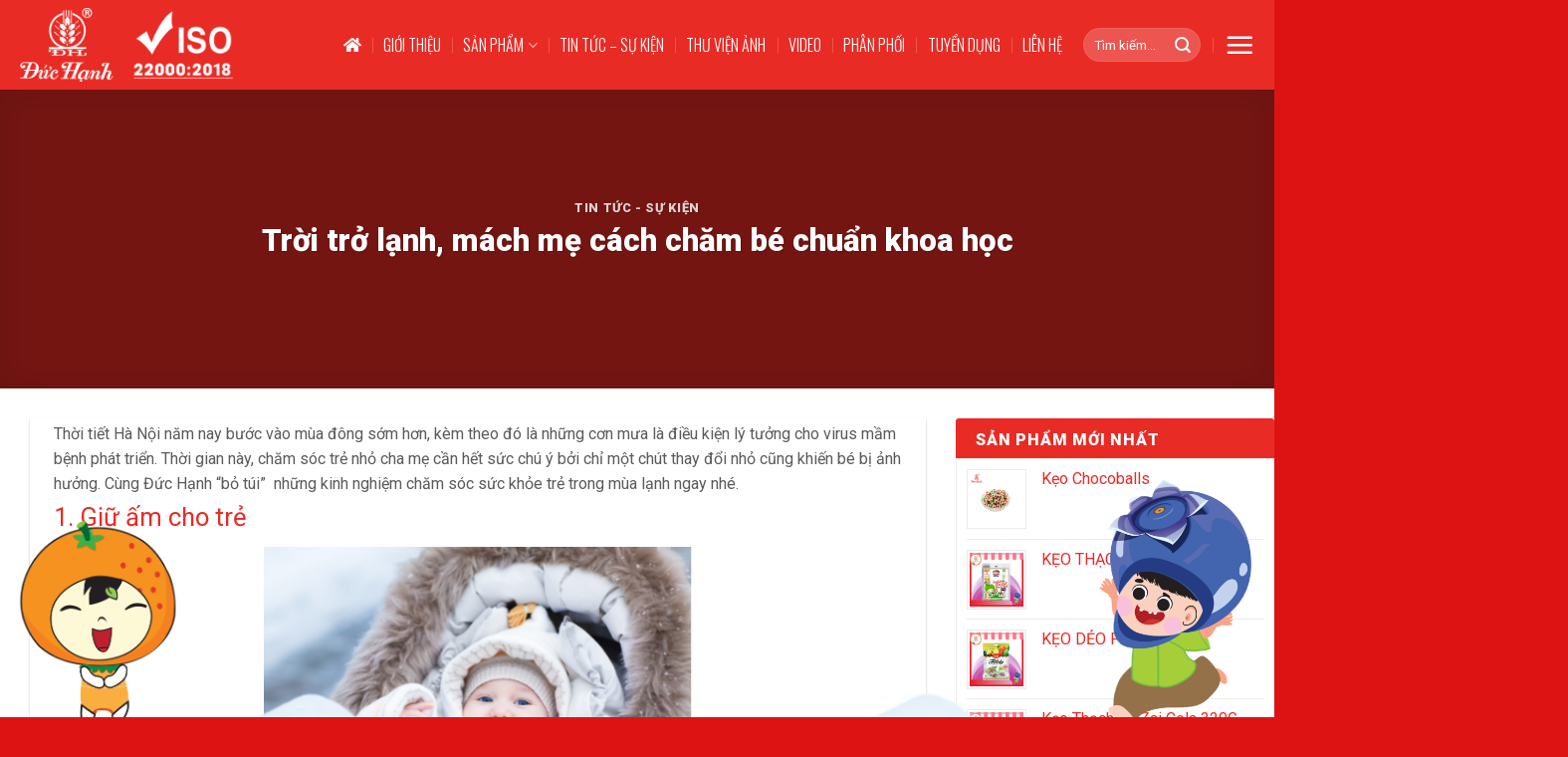

--- FILE ---
content_type: text/html; charset=UTF-8
request_url: https://thucphamduchanh.com/troi-tro-lanh-mach-me-cach-cham-be-chuan-khoa-hoc/
body_size: 30394
content:
<!DOCTYPE html>
<!--[if IE 9 ]> <html lang="vi" prefix="og: https://ogp.me/ns#" class="ie9 loading-site no-js"> <![endif]-->
<!--[if IE 8 ]> <html lang="vi" prefix="og: https://ogp.me/ns#" class="ie8 loading-site no-js"> <![endif]-->
<!--[if (gte IE 9)|!(IE)]><!--><html lang="vi" prefix="og: https://ogp.me/ns#" class="loading-site no-js"> <!--<![endif]-->
<head>
	<meta charset="UTF-8" />
	<link rel="profile" href="https://gmpg.org/xfn/11" />
	<link rel="pingback" href="https://thucphamduchanh.com/xmlrpc.php" />

	<script>(function(html){html.className = html.className.replace(/\bno-js\b/,'js')})(document.documentElement);</script>
<meta name="viewport" content="width=device-width, initial-scale=1, maximum-scale=1" />
<!-- Search Engine Optimization by Rank Math - https://rankmath.com/ -->
<title>Trời trở lạnh, mách mẹ cách chăm bé chuẩn khoa học - Đức Hạnh®</title>
<meta name="robots" content="follow, index, max-snippet:-1, max-video-preview:-1, max-image-preview:large"/>
<link rel="canonical" href="https://thucphamduchanh.com/troi-tro-lanh-mach-me-cach-cham-be-chuan-khoa-hoc/" />
<meta property="og:locale" content="vi_VN" />
<meta property="og:type" content="article" />
<meta property="og:title" content="Trời trở lạnh, mách mẹ cách chăm bé chuẩn khoa học - Đức Hạnh®" />
<meta property="og:description" content="Thời tiết Hà Nội năm nay bước vào mùa đông sớm hơn, kèm theo đó là những cơn mưa là điều kiện lý tưởng cho virus mầm bệnh phát triển. Thời gian này, chăm sóc trẻ nhỏ cha mẹ cần hết sức chú ý bởi chỉ một chút thay đổi nhỏ cũng khiến bé bị" />
<meta property="og:url" content="https://thucphamduchanh.com/troi-tro-lanh-mach-me-cach-cham-be-chuan-khoa-hoc/" />
<meta property="og:site_name" content="Thực Phẩm Đức Hạnh (DAHACO)" />
<meta property="article:section" content="TIN TỨC - SỰ KIỆN" />
<meta property="og:image" content="https://thucphamduchanh.com/wp-content/uploads/2020/10/1-2.png" />
<meta property="og:image:secure_url" content="https://thucphamduchanh.com/wp-content/uploads/2020/10/1-2.png" />
<meta property="og:image:width" content="541" />
<meta property="og:image:height" content="360" />
<meta property="og:image:alt" content="Trời trở lạnh, mách mẹ cách chăm bé chuẩn khoa học" />
<meta property="og:image:type" content="image/png" />
<meta property="article:published_time" content="2020-10-23T08:03:05+07:00" />
<meta name="twitter:card" content="summary_large_image" />
<meta name="twitter:title" content="Trời trở lạnh, mách mẹ cách chăm bé chuẩn khoa học - Đức Hạnh®" />
<meta name="twitter:description" content="Thời tiết Hà Nội năm nay bước vào mùa đông sớm hơn, kèm theo đó là những cơn mưa là điều kiện lý tưởng cho virus mầm bệnh phát triển. Thời gian này, chăm sóc trẻ nhỏ cha mẹ cần hết sức chú ý bởi chỉ một chút thay đổi nhỏ cũng khiến bé bị" />
<meta name="twitter:image" content="https://thucphamduchanh.com/wp-content/uploads/2020/10/1-2.png" />
<script type="application/ld+json" class="rank-math-schema">{"@context":"https://schema.org","@graph":[{"@type":["FoodEstablishment","Organization"],"@id":"https://thucphamduchanh.com/#organization","name":"Th\u1ef1c Ph\u1ea9m \u0110\u1ee9c H\u1ea1nh (DAHACO)","url":"https://thucphamduchanh.com","logo":{"@type":"ImageObject","@id":"https://thucphamduchanh.com/#logo","url":"https://thucphamduchanh.com/wp-content/uploads/2021/01/logo-web-1.png","contentUrl":"https://thucphamduchanh.com/wp-content/uploads/2021/01/logo-web-1.png","caption":"Th\u1ef1c Ph\u1ea9m \u0110\u1ee9c H\u1ea1nh (DAHACO)","inLanguage":"vi","width":"230","height":"223"},"openingHours":["Monday,Tuesday,Wednesday,Thursday,Friday,Saturday,Sunday 09:00-17:00"],"image":{"@id":"https://thucphamduchanh.com/#logo"}},{"@type":"WebSite","@id":"https://thucphamduchanh.com/#website","url":"https://thucphamduchanh.com","name":"Th\u1ef1c Ph\u1ea9m \u0110\u1ee9c H\u1ea1nh (DAHACO)","publisher":{"@id":"https://thucphamduchanh.com/#organization"},"inLanguage":"vi"},{"@type":"ImageObject","@id":"https://thucphamduchanh.com/wp-content/uploads/2020/10/1-2.png","url":"https://thucphamduchanh.com/wp-content/uploads/2020/10/1-2.png","width":"200","height":"200","inLanguage":"vi"},{"@type":"BreadcrumbList","@id":"https://thucphamduchanh.com/troi-tro-lanh-mach-me-cach-cham-be-chuan-khoa-hoc/#breadcrumb","itemListElement":[{"@type":"ListItem","position":"1","item":{"@id":"https://thucphamduchanh.com","name":"Home"}},{"@type":"ListItem","position":"2","item":{"@id":"https://thucphamduchanh.com/troi-tro-lanh-mach-me-cach-cham-be-chuan-khoa-hoc/","name":"Tr\u1eddi tr\u1edf l\u1ea1nh, m\u00e1ch m\u1eb9 c\u00e1ch ch\u0103m b\u00e9 chu\u1ea9n khoa h\u1ecdc"}}]},{"@type":"WebPage","@id":"https://thucphamduchanh.com/troi-tro-lanh-mach-me-cach-cham-be-chuan-khoa-hoc/#webpage","url":"https://thucphamduchanh.com/troi-tro-lanh-mach-me-cach-cham-be-chuan-khoa-hoc/","name":"Tr\u1eddi tr\u1edf l\u1ea1nh, m\u00e1ch m\u1eb9 c\u00e1ch ch\u0103m b\u00e9 chu\u1ea9n khoa h\u1ecdc - \u0110\u1ee9c H\u1ea1nh\u00ae","datePublished":"2020-10-23T08:03:05+07:00","dateModified":"2020-10-23T08:03:05+07:00","isPartOf":{"@id":"https://thucphamduchanh.com/#website"},"primaryImageOfPage":{"@id":"https://thucphamduchanh.com/wp-content/uploads/2020/10/1-2.png"},"inLanguage":"vi","breadcrumb":{"@id":"https://thucphamduchanh.com/troi-tro-lanh-mach-me-cach-cham-be-chuan-khoa-hoc/#breadcrumb"}},{"@type":"Person","@id":"https://thucphamduchanh.com/author/admin/","name":"\u0110\u1ee9c H\u1ea1nh","url":"https://thucphamduchanh.com/author/admin/","image":{"@type":"ImageObject","@id":"https://secure.gravatar.com/avatar/d86e44c8791ce0bde88c13416e7b4f1b1690d7b5eb71491ce45016f997751316?s=96&amp;d=mm&amp;r=g","url":"https://secure.gravatar.com/avatar/d86e44c8791ce0bde88c13416e7b4f1b1690d7b5eb71491ce45016f997751316?s=96&amp;d=mm&amp;r=g","caption":"\u0110\u1ee9c H\u1ea1nh","inLanguage":"vi"},"worksFor":{"@id":"https://thucphamduchanh.com/#organization"}},{"@type":"BlogPosting","headline":"Tr\u1eddi tr\u1edf l\u1ea1nh, m\u00e1ch m\u1eb9 c\u00e1ch ch\u0103m b\u00e9 chu\u1ea9n khoa h\u1ecdc - \u0110\u1ee9c H\u1ea1nh\u00ae","datePublished":"2020-10-23T08:03:05+07:00","dateModified":"2020-10-23T08:03:05+07:00","author":{"@id":"https://thucphamduchanh.com/author/admin/","name":"\u0110\u1ee9c H\u1ea1nh"},"publisher":{"@id":"https://thucphamduchanh.com/#organization"},"description":"Th\u1eddi ti\u1ebft H\u00e0 N\u1ed9i n\u0103m nay b\u01b0\u1edbc v\u00e0o m\u00f9a \u0111\u00f4ng s\u1edbm h\u01a1n, k\u00e8m theo \u0111\u00f3 l\u00e0 nh\u1eefng c\u01a1n m\u01b0a l\u00e0 \u0111i\u1ec1u ki\u1ec7n l\u00fd t\u01b0\u1edfng cho virus m\u1ea7m b\u1ec7nh ph\u00e1t tri\u1ec3n. Th\u1eddi gian n\u00e0y, ch\u0103m s\u00f3c tr\u1ebb nh\u1ecf cha m\u1eb9 c\u1ea7n h\u1ebft s\u1ee9c ch\u00fa \u00fd b\u1edfi ch\u1ec9 m\u1ed9t ch\u00fat thay \u0111\u1ed5i nh\u1ecf c\u0169ng khi\u1ebfn b\u00e9 b\u1ecb \u1ea3nh h\u01b0\u1edfng. C\u00f9ng \u0110\u1ee9c H\u1ea1nh \u201cb\u1ecf t\u00fai\u201d\u00a0 nh\u1eefng kinh nghi\u1ec7m ch\u0103m s\u00f3c s\u1ee9c kh\u1ecfe tr\u1ebb trong m\u00f9a l\u1ea1nh ngay nh\u00e9.","name":"Tr\u1eddi tr\u1edf l\u1ea1nh, m\u00e1ch m\u1eb9 c\u00e1ch ch\u0103m b\u00e9 chu\u1ea9n khoa h\u1ecdc - \u0110\u1ee9c H\u1ea1nh\u00ae","@id":"https://thucphamduchanh.com/troi-tro-lanh-mach-me-cach-cham-be-chuan-khoa-hoc/#richSnippet","isPartOf":{"@id":"https://thucphamduchanh.com/troi-tro-lanh-mach-me-cach-cham-be-chuan-khoa-hoc/#webpage"},"image":{"@id":"https://thucphamduchanh.com/wp-content/uploads/2020/10/1-2.png"},"inLanguage":"vi","mainEntityOfPage":{"@id":"https://thucphamduchanh.com/troi-tro-lanh-mach-me-cach-cham-be-chuan-khoa-hoc/#webpage"}}]}</script>
<!-- /Rank Math WordPress SEO plugin -->

<link rel='dns-prefetch' href='//cdn.jsdelivr.net' />
<link rel='dns-prefetch' href='//use.fontawesome.com' />
<link rel='dns-prefetch' href='//fonts.googleapis.com' />
<link rel="alternate" type="application/rss+xml" title="Dòng thông tin Đức Hạnh® &raquo;" href="https://thucphamduchanh.com/feed/" />
<link rel="alternate" type="application/rss+xml" title="Đức Hạnh® &raquo; Dòng bình luận" href="https://thucphamduchanh.com/comments/feed/" />
<link rel="alternate" title="oEmbed (JSON)" type="application/json+oembed" href="https://thucphamduchanh.com/wp-json/oembed/1.0/embed?url=https%3A%2F%2Fthucphamduchanh.com%2Ftroi-tro-lanh-mach-me-cach-cham-be-chuan-khoa-hoc%2F" />
<link rel="alternate" title="oEmbed (XML)" type="text/xml+oembed" href="https://thucphamduchanh.com/wp-json/oembed/1.0/embed?url=https%3A%2F%2Fthucphamduchanh.com%2Ftroi-tro-lanh-mach-me-cach-cham-be-chuan-khoa-hoc%2F&#038;format=xml" />
<link rel="prefetch" href="https://thucphamduchanh.com/wp-content/themes/flatsome/assets/js/chunk.countup.fe2c1016.js" />
<link rel="prefetch" href="https://thucphamduchanh.com/wp-content/themes/flatsome/assets/js/chunk.sticky-sidebar.a58a6557.js" />
<link rel="prefetch" href="https://thucphamduchanh.com/wp-content/themes/flatsome/assets/js/chunk.tooltips.29144c1c.js" />
<link rel="prefetch" href="https://thucphamduchanh.com/wp-content/themes/flatsome/assets/js/chunk.vendors-popups.947eca5c.js" />
<link rel="prefetch" href="https://thucphamduchanh.com/wp-content/themes/flatsome/assets/js/chunk.vendors-slider.f0d2cbc9.js" />
<style id='wp-img-auto-sizes-contain-inline-css' type='text/css'>
img:is([sizes=auto i],[sizes^="auto," i]){contain-intrinsic-size:3000px 1500px}
/*# sourceURL=wp-img-auto-sizes-contain-inline-css */
</style>
<style id='wp-emoji-styles-inline-css' type='text/css'>

	img.wp-smiley, img.emoji {
		display: inline !important;
		border: none !important;
		box-shadow: none !important;
		height: 1em !important;
		width: 1em !important;
		margin: 0 0.07em !important;
		vertical-align: -0.1em !important;
		background: none !important;
		padding: 0 !important;
	}
/*# sourceURL=wp-emoji-styles-inline-css */
</style>
<style id='wp-block-library-inline-css' type='text/css'>
:root{--wp-block-synced-color:#7a00df;--wp-block-synced-color--rgb:122,0,223;--wp-bound-block-color:var(--wp-block-synced-color);--wp-editor-canvas-background:#ddd;--wp-admin-theme-color:#007cba;--wp-admin-theme-color--rgb:0,124,186;--wp-admin-theme-color-darker-10:#006ba1;--wp-admin-theme-color-darker-10--rgb:0,107,160.5;--wp-admin-theme-color-darker-20:#005a87;--wp-admin-theme-color-darker-20--rgb:0,90,135;--wp-admin-border-width-focus:2px}@media (min-resolution:192dpi){:root{--wp-admin-border-width-focus:1.5px}}.wp-element-button{cursor:pointer}:root .has-very-light-gray-background-color{background-color:#eee}:root .has-very-dark-gray-background-color{background-color:#313131}:root .has-very-light-gray-color{color:#eee}:root .has-very-dark-gray-color{color:#313131}:root .has-vivid-green-cyan-to-vivid-cyan-blue-gradient-background{background:linear-gradient(135deg,#00d084,#0693e3)}:root .has-purple-crush-gradient-background{background:linear-gradient(135deg,#34e2e4,#4721fb 50%,#ab1dfe)}:root .has-hazy-dawn-gradient-background{background:linear-gradient(135deg,#faaca8,#dad0ec)}:root .has-subdued-olive-gradient-background{background:linear-gradient(135deg,#fafae1,#67a671)}:root .has-atomic-cream-gradient-background{background:linear-gradient(135deg,#fdd79a,#004a59)}:root .has-nightshade-gradient-background{background:linear-gradient(135deg,#330968,#31cdcf)}:root .has-midnight-gradient-background{background:linear-gradient(135deg,#020381,#2874fc)}:root{--wp--preset--font-size--normal:16px;--wp--preset--font-size--huge:42px}.has-regular-font-size{font-size:1em}.has-larger-font-size{font-size:2.625em}.has-normal-font-size{font-size:var(--wp--preset--font-size--normal)}.has-huge-font-size{font-size:var(--wp--preset--font-size--huge)}.has-text-align-center{text-align:center}.has-text-align-left{text-align:left}.has-text-align-right{text-align:right}.has-fit-text{white-space:nowrap!important}#end-resizable-editor-section{display:none}.aligncenter{clear:both}.items-justified-left{justify-content:flex-start}.items-justified-center{justify-content:center}.items-justified-right{justify-content:flex-end}.items-justified-space-between{justify-content:space-between}.screen-reader-text{border:0;clip-path:inset(50%);height:1px;margin:-1px;overflow:hidden;padding:0;position:absolute;width:1px;word-wrap:normal!important}.screen-reader-text:focus{background-color:#ddd;clip-path:none;color:#444;display:block;font-size:1em;height:auto;left:5px;line-height:normal;padding:15px 23px 14px;text-decoration:none;top:5px;width:auto;z-index:100000}html :where(.has-border-color){border-style:solid}html :where([style*=border-top-color]){border-top-style:solid}html :where([style*=border-right-color]){border-right-style:solid}html :where([style*=border-bottom-color]){border-bottom-style:solid}html :where([style*=border-left-color]){border-left-style:solid}html :where([style*=border-width]){border-style:solid}html :where([style*=border-top-width]){border-top-style:solid}html :where([style*=border-right-width]){border-right-style:solid}html :where([style*=border-bottom-width]){border-bottom-style:solid}html :where([style*=border-left-width]){border-left-style:solid}html :where(img[class*=wp-image-]){height:auto;max-width:100%}:where(figure){margin:0 0 1em}html :where(.is-position-sticky){--wp-admin--admin-bar--position-offset:var(--wp-admin--admin-bar--height,0px)}@media screen and (max-width:600px){html :where(.is-position-sticky){--wp-admin--admin-bar--position-offset:0px}}

/*# sourceURL=wp-block-library-inline-css */
</style><link rel='stylesheet' id='wc-blocks-style-css' href='https://thucphamduchanh.com/wp-content/plugins/woocommerce/assets/client/blocks/wc-blocks.css?ver=wc-10.4.3' type='text/css' media='all' />
<style id='global-styles-inline-css' type='text/css'>
:root{--wp--preset--aspect-ratio--square: 1;--wp--preset--aspect-ratio--4-3: 4/3;--wp--preset--aspect-ratio--3-4: 3/4;--wp--preset--aspect-ratio--3-2: 3/2;--wp--preset--aspect-ratio--2-3: 2/3;--wp--preset--aspect-ratio--16-9: 16/9;--wp--preset--aspect-ratio--9-16: 9/16;--wp--preset--color--black: #000000;--wp--preset--color--cyan-bluish-gray: #abb8c3;--wp--preset--color--white: #ffffff;--wp--preset--color--pale-pink: #f78da7;--wp--preset--color--vivid-red: #cf2e2e;--wp--preset--color--luminous-vivid-orange: #ff6900;--wp--preset--color--luminous-vivid-amber: #fcb900;--wp--preset--color--light-green-cyan: #7bdcb5;--wp--preset--color--vivid-green-cyan: #00d084;--wp--preset--color--pale-cyan-blue: #8ed1fc;--wp--preset--color--vivid-cyan-blue: #0693e3;--wp--preset--color--vivid-purple: #9b51e0;--wp--preset--gradient--vivid-cyan-blue-to-vivid-purple: linear-gradient(135deg,rgb(6,147,227) 0%,rgb(155,81,224) 100%);--wp--preset--gradient--light-green-cyan-to-vivid-green-cyan: linear-gradient(135deg,rgb(122,220,180) 0%,rgb(0,208,130) 100%);--wp--preset--gradient--luminous-vivid-amber-to-luminous-vivid-orange: linear-gradient(135deg,rgb(252,185,0) 0%,rgb(255,105,0) 100%);--wp--preset--gradient--luminous-vivid-orange-to-vivid-red: linear-gradient(135deg,rgb(255,105,0) 0%,rgb(207,46,46) 100%);--wp--preset--gradient--very-light-gray-to-cyan-bluish-gray: linear-gradient(135deg,rgb(238,238,238) 0%,rgb(169,184,195) 100%);--wp--preset--gradient--cool-to-warm-spectrum: linear-gradient(135deg,rgb(74,234,220) 0%,rgb(151,120,209) 20%,rgb(207,42,186) 40%,rgb(238,44,130) 60%,rgb(251,105,98) 80%,rgb(254,248,76) 100%);--wp--preset--gradient--blush-light-purple: linear-gradient(135deg,rgb(255,206,236) 0%,rgb(152,150,240) 100%);--wp--preset--gradient--blush-bordeaux: linear-gradient(135deg,rgb(254,205,165) 0%,rgb(254,45,45) 50%,rgb(107,0,62) 100%);--wp--preset--gradient--luminous-dusk: linear-gradient(135deg,rgb(255,203,112) 0%,rgb(199,81,192) 50%,rgb(65,88,208) 100%);--wp--preset--gradient--pale-ocean: linear-gradient(135deg,rgb(255,245,203) 0%,rgb(182,227,212) 50%,rgb(51,167,181) 100%);--wp--preset--gradient--electric-grass: linear-gradient(135deg,rgb(202,248,128) 0%,rgb(113,206,126) 100%);--wp--preset--gradient--midnight: linear-gradient(135deg,rgb(2,3,129) 0%,rgb(40,116,252) 100%);--wp--preset--font-size--small: 13px;--wp--preset--font-size--medium: 20px;--wp--preset--font-size--large: 36px;--wp--preset--font-size--x-large: 42px;--wp--preset--spacing--20: 0.44rem;--wp--preset--spacing--30: 0.67rem;--wp--preset--spacing--40: 1rem;--wp--preset--spacing--50: 1.5rem;--wp--preset--spacing--60: 2.25rem;--wp--preset--spacing--70: 3.38rem;--wp--preset--spacing--80: 5.06rem;--wp--preset--shadow--natural: 6px 6px 9px rgba(0, 0, 0, 0.2);--wp--preset--shadow--deep: 12px 12px 50px rgba(0, 0, 0, 0.4);--wp--preset--shadow--sharp: 6px 6px 0px rgba(0, 0, 0, 0.2);--wp--preset--shadow--outlined: 6px 6px 0px -3px rgb(255, 255, 255), 6px 6px rgb(0, 0, 0);--wp--preset--shadow--crisp: 6px 6px 0px rgb(0, 0, 0);}:where(.is-layout-flex){gap: 0.5em;}:where(.is-layout-grid){gap: 0.5em;}body .is-layout-flex{display: flex;}.is-layout-flex{flex-wrap: wrap;align-items: center;}.is-layout-flex > :is(*, div){margin: 0;}body .is-layout-grid{display: grid;}.is-layout-grid > :is(*, div){margin: 0;}:where(.wp-block-columns.is-layout-flex){gap: 2em;}:where(.wp-block-columns.is-layout-grid){gap: 2em;}:where(.wp-block-post-template.is-layout-flex){gap: 1.25em;}:where(.wp-block-post-template.is-layout-grid){gap: 1.25em;}.has-black-color{color: var(--wp--preset--color--black) !important;}.has-cyan-bluish-gray-color{color: var(--wp--preset--color--cyan-bluish-gray) !important;}.has-white-color{color: var(--wp--preset--color--white) !important;}.has-pale-pink-color{color: var(--wp--preset--color--pale-pink) !important;}.has-vivid-red-color{color: var(--wp--preset--color--vivid-red) !important;}.has-luminous-vivid-orange-color{color: var(--wp--preset--color--luminous-vivid-orange) !important;}.has-luminous-vivid-amber-color{color: var(--wp--preset--color--luminous-vivid-amber) !important;}.has-light-green-cyan-color{color: var(--wp--preset--color--light-green-cyan) !important;}.has-vivid-green-cyan-color{color: var(--wp--preset--color--vivid-green-cyan) !important;}.has-pale-cyan-blue-color{color: var(--wp--preset--color--pale-cyan-blue) !important;}.has-vivid-cyan-blue-color{color: var(--wp--preset--color--vivid-cyan-blue) !important;}.has-vivid-purple-color{color: var(--wp--preset--color--vivid-purple) !important;}.has-black-background-color{background-color: var(--wp--preset--color--black) !important;}.has-cyan-bluish-gray-background-color{background-color: var(--wp--preset--color--cyan-bluish-gray) !important;}.has-white-background-color{background-color: var(--wp--preset--color--white) !important;}.has-pale-pink-background-color{background-color: var(--wp--preset--color--pale-pink) !important;}.has-vivid-red-background-color{background-color: var(--wp--preset--color--vivid-red) !important;}.has-luminous-vivid-orange-background-color{background-color: var(--wp--preset--color--luminous-vivid-orange) !important;}.has-luminous-vivid-amber-background-color{background-color: var(--wp--preset--color--luminous-vivid-amber) !important;}.has-light-green-cyan-background-color{background-color: var(--wp--preset--color--light-green-cyan) !important;}.has-vivid-green-cyan-background-color{background-color: var(--wp--preset--color--vivid-green-cyan) !important;}.has-pale-cyan-blue-background-color{background-color: var(--wp--preset--color--pale-cyan-blue) !important;}.has-vivid-cyan-blue-background-color{background-color: var(--wp--preset--color--vivid-cyan-blue) !important;}.has-vivid-purple-background-color{background-color: var(--wp--preset--color--vivid-purple) !important;}.has-black-border-color{border-color: var(--wp--preset--color--black) !important;}.has-cyan-bluish-gray-border-color{border-color: var(--wp--preset--color--cyan-bluish-gray) !important;}.has-white-border-color{border-color: var(--wp--preset--color--white) !important;}.has-pale-pink-border-color{border-color: var(--wp--preset--color--pale-pink) !important;}.has-vivid-red-border-color{border-color: var(--wp--preset--color--vivid-red) !important;}.has-luminous-vivid-orange-border-color{border-color: var(--wp--preset--color--luminous-vivid-orange) !important;}.has-luminous-vivid-amber-border-color{border-color: var(--wp--preset--color--luminous-vivid-amber) !important;}.has-light-green-cyan-border-color{border-color: var(--wp--preset--color--light-green-cyan) !important;}.has-vivid-green-cyan-border-color{border-color: var(--wp--preset--color--vivid-green-cyan) !important;}.has-pale-cyan-blue-border-color{border-color: var(--wp--preset--color--pale-cyan-blue) !important;}.has-vivid-cyan-blue-border-color{border-color: var(--wp--preset--color--vivid-cyan-blue) !important;}.has-vivid-purple-border-color{border-color: var(--wp--preset--color--vivid-purple) !important;}.has-vivid-cyan-blue-to-vivid-purple-gradient-background{background: var(--wp--preset--gradient--vivid-cyan-blue-to-vivid-purple) !important;}.has-light-green-cyan-to-vivid-green-cyan-gradient-background{background: var(--wp--preset--gradient--light-green-cyan-to-vivid-green-cyan) !important;}.has-luminous-vivid-amber-to-luminous-vivid-orange-gradient-background{background: var(--wp--preset--gradient--luminous-vivid-amber-to-luminous-vivid-orange) !important;}.has-luminous-vivid-orange-to-vivid-red-gradient-background{background: var(--wp--preset--gradient--luminous-vivid-orange-to-vivid-red) !important;}.has-very-light-gray-to-cyan-bluish-gray-gradient-background{background: var(--wp--preset--gradient--very-light-gray-to-cyan-bluish-gray) !important;}.has-cool-to-warm-spectrum-gradient-background{background: var(--wp--preset--gradient--cool-to-warm-spectrum) !important;}.has-blush-light-purple-gradient-background{background: var(--wp--preset--gradient--blush-light-purple) !important;}.has-blush-bordeaux-gradient-background{background: var(--wp--preset--gradient--blush-bordeaux) !important;}.has-luminous-dusk-gradient-background{background: var(--wp--preset--gradient--luminous-dusk) !important;}.has-pale-ocean-gradient-background{background: var(--wp--preset--gradient--pale-ocean) !important;}.has-electric-grass-gradient-background{background: var(--wp--preset--gradient--electric-grass) !important;}.has-midnight-gradient-background{background: var(--wp--preset--gradient--midnight) !important;}.has-small-font-size{font-size: var(--wp--preset--font-size--small) !important;}.has-medium-font-size{font-size: var(--wp--preset--font-size--medium) !important;}.has-large-font-size{font-size: var(--wp--preset--font-size--large) !important;}.has-x-large-font-size{font-size: var(--wp--preset--font-size--x-large) !important;}
/*# sourceURL=global-styles-inline-css */
</style>

<style id='classic-theme-styles-inline-css' type='text/css'>
/*! This file is auto-generated */
.wp-block-button__link{color:#fff;background-color:#32373c;border-radius:9999px;box-shadow:none;text-decoration:none;padding:calc(.667em + 2px) calc(1.333em + 2px);font-size:1.125em}.wp-block-file__button{background:#32373c;color:#fff;text-decoration:none}
/*# sourceURL=/wp-includes/css/classic-themes.min.css */
</style>
<style id='font-awesome-svg-styles-default-inline-css' type='text/css'>
.svg-inline--fa {
  display: inline-block;
  height: 1em;
  overflow: visible;
  vertical-align: -.125em;
}
/*# sourceURL=font-awesome-svg-styles-default-inline-css */
</style>
<link rel='stylesheet' id='font-awesome-svg-styles-css' href='https://thucphamduchanh.com/wp-content/uploads/font-awesome/v5.12.0/css/svg-with-js.css' type='text/css' media='all' />
<style id='font-awesome-svg-styles-inline-css' type='text/css'>
   .wp-block-font-awesome-icon svg::before,
   .wp-rich-text-font-awesome-icon svg::before {content: unset;}
/*# sourceURL=font-awesome-svg-styles-inline-css */
</style>
<link rel='stylesheet' id='contact-form-7-css' href='https://thucphamduchanh.com/wp-content/plugins/contact-form-7/includes/css/styles.css?ver=6.1.4' type='text/css' media='all' />
<style id='woocommerce-inline-inline-css' type='text/css'>
.woocommerce form .form-row .required { visibility: visible; }
/*# sourceURL=woocommerce-inline-inline-css */
</style>
<link rel='stylesheet' id='font-awesome-official-css' href='https://use.fontawesome.com/releases/v5.12.0/css/all.css' type='text/css' media='all' integrity="sha384-REHJTs1r2ErKBuJB0fCK99gCYsVjwxHrSU0N7I1zl9vZbggVJXRMsv/sLlOAGb4M" crossorigin="anonymous" />
<link rel='stylesheet' id='flatsome-main-css' href='https://thucphamduchanh.com/wp-content/themes/flatsome/assets/css/flatsome.css?ver=3.15.6' type='text/css' media='all' />
<style id='flatsome-main-inline-css' type='text/css'>
@font-face {
				font-family: "fl-icons";
				font-display: block;
				src: url(https://thucphamduchanh.com/wp-content/themes/flatsome/assets/css/icons/fl-icons.eot?v=3.15.6);
				src:
					url(https://thucphamduchanh.com/wp-content/themes/flatsome/assets/css/icons/fl-icons.eot#iefix?v=3.15.6) format("embedded-opentype"),
					url(https://thucphamduchanh.com/wp-content/themes/flatsome/assets/css/icons/fl-icons.woff2?v=3.15.6) format("woff2"),
					url(https://thucphamduchanh.com/wp-content/themes/flatsome/assets/css/icons/fl-icons.ttf?v=3.15.6) format("truetype"),
					url(https://thucphamduchanh.com/wp-content/themes/flatsome/assets/css/icons/fl-icons.woff?v=3.15.6) format("woff"),
					url(https://thucphamduchanh.com/wp-content/themes/flatsome/assets/css/icons/fl-icons.svg?v=3.15.6#fl-icons) format("svg");
			}
/*# sourceURL=flatsome-main-inline-css */
</style>
<link rel='stylesheet' id='flatsome-shop-css' href='https://thucphamduchanh.com/wp-content/themes/flatsome/assets/css/flatsome-shop.css?ver=3.15.6' type='text/css' media='all' />
<link rel='stylesheet' id='flatsome-style-css' href='https://thucphamduchanh.com/wp-content/themes/congnghevietnam-vn/style.css?ver=3.0' type='text/css' media='all' />
<link rel='stylesheet' id='flatsome-googlefonts-css' href='//fonts.googleapis.com/css?family=Roboto%3Aregular%2C900%2Cregular%7COswald%3Aregular%2C300%7CDancing+Script%3Aregular%2C400&#038;display=swap&#038;ver=3.9' type='text/css' media='all' />
<link rel='stylesheet' id='font-awesome-official-v4shim-css' href='https://use.fontawesome.com/releases/v5.12.0/css/v4-shims.css' type='text/css' media='all' integrity="sha384-AL44/7DEVqkvY9j8IjGLGZgFmHAjuHa+2RIWKxDliMNIfSs9g14/BRpYwHrWQgz6" crossorigin="anonymous" />
<style id='font-awesome-official-v4shim-inline-css' type='text/css'>
@font-face {
font-family: "FontAwesome";
font-display: block;
src: url("https://use.fontawesome.com/releases/v5.12.0/webfonts/fa-brands-400.eot"),
		url("https://use.fontawesome.com/releases/v5.12.0/webfonts/fa-brands-400.eot?#iefix") format("embedded-opentype"),
		url("https://use.fontawesome.com/releases/v5.12.0/webfonts/fa-brands-400.woff2") format("woff2"),
		url("https://use.fontawesome.com/releases/v5.12.0/webfonts/fa-brands-400.woff") format("woff"),
		url("https://use.fontawesome.com/releases/v5.12.0/webfonts/fa-brands-400.ttf") format("truetype"),
		url("https://use.fontawesome.com/releases/v5.12.0/webfonts/fa-brands-400.svg#fontawesome") format("svg");
}

@font-face {
font-family: "FontAwesome";
font-display: block;
src: url("https://use.fontawesome.com/releases/v5.12.0/webfonts/fa-solid-900.eot"),
		url("https://use.fontawesome.com/releases/v5.12.0/webfonts/fa-solid-900.eot?#iefix") format("embedded-opentype"),
		url("https://use.fontawesome.com/releases/v5.12.0/webfonts/fa-solid-900.woff2") format("woff2"),
		url("https://use.fontawesome.com/releases/v5.12.0/webfonts/fa-solid-900.woff") format("woff"),
		url("https://use.fontawesome.com/releases/v5.12.0/webfonts/fa-solid-900.ttf") format("truetype"),
		url("https://use.fontawesome.com/releases/v5.12.0/webfonts/fa-solid-900.svg#fontawesome") format("svg");
}

@font-face {
font-family: "FontAwesome";
font-display: block;
src: url("https://use.fontawesome.com/releases/v5.12.0/webfonts/fa-regular-400.eot"),
		url("https://use.fontawesome.com/releases/v5.12.0/webfonts/fa-regular-400.eot?#iefix") format("embedded-opentype"),
		url("https://use.fontawesome.com/releases/v5.12.0/webfonts/fa-regular-400.woff2") format("woff2"),
		url("https://use.fontawesome.com/releases/v5.12.0/webfonts/fa-regular-400.woff") format("woff"),
		url("https://use.fontawesome.com/releases/v5.12.0/webfonts/fa-regular-400.ttf") format("truetype"),
		url("https://use.fontawesome.com/releases/v5.12.0/webfonts/fa-regular-400.svg#fontawesome") format("svg");
unicode-range: U+F004-F005,U+F007,U+F017,U+F022,U+F024,U+F02E,U+F03E,U+F044,U+F057-F059,U+F06E,U+F070,U+F075,U+F07B-F07C,U+F080,U+F086,U+F089,U+F094,U+F09D,U+F0A0,U+F0A4-F0A7,U+F0C5,U+F0C7-F0C8,U+F0E0,U+F0EB,U+F0F3,U+F0F8,U+F0FE,U+F111,U+F118-F11A,U+F11C,U+F133,U+F144,U+F146,U+F14A,U+F14D-F14E,U+F150-F152,U+F15B-F15C,U+F164-F165,U+F185-F186,U+F191-F192,U+F1AD,U+F1C1-F1C9,U+F1CD,U+F1D8,U+F1E3,U+F1EA,U+F1F6,U+F1F9,U+F20A,U+F247-F249,U+F24D,U+F254-F25B,U+F25D,U+F267,U+F271-F274,U+F279,U+F28B,U+F28D,U+F2B5-F2B6,U+F2B9,U+F2BB,U+F2BD,U+F2C1-F2C2,U+F2D0,U+F2D2,U+F2DC,U+F2ED,U+F328,U+F358-F35B,U+F3A5,U+F3D1,U+F410,U+F4AD;
}
/*# sourceURL=font-awesome-official-v4shim-inline-css */
</style>
<script type="text/javascript" src="https://thucphamduchanh.com/wp-includes/js/jquery/jquery.min.js?ver=3.7.1" id="jquery-core-js"></script>
<script type="text/javascript" src="https://thucphamduchanh.com/wp-includes/js/jquery/jquery-migrate.min.js?ver=3.4.1" id="jquery-migrate-js"></script>
<script type="text/javascript" src="https://thucphamduchanh.com/wp-content/plugins/woocommerce/assets/js/jquery-blockui/jquery.blockUI.min.js?ver=2.7.0-wc.10.4.3" id="wc-jquery-blockui-js" defer="defer" data-wp-strategy="defer"></script>
<script type="text/javascript" id="wc-add-to-cart-js-extra">
/* <![CDATA[ */
var wc_add_to_cart_params = {"ajax_url":"/wp-admin/admin-ajax.php","wc_ajax_url":"/?wc-ajax=%%endpoint%%","i18n_view_cart":"Xem gi\u1ecf h\u00e0ng","cart_url":"https://thucphamduchanh.com/don-hang/","is_cart":"","cart_redirect_after_add":"yes"};
//# sourceURL=wc-add-to-cart-js-extra
/* ]]> */
</script>
<script type="text/javascript" src="https://thucphamduchanh.com/wp-content/plugins/woocommerce/assets/js/frontend/add-to-cart.min.js?ver=10.4.3" id="wc-add-to-cart-js" defer="defer" data-wp-strategy="defer"></script>
<script type="text/javascript" src="https://thucphamduchanh.com/wp-content/plugins/woocommerce/assets/js/js-cookie/js.cookie.min.js?ver=2.1.4-wc.10.4.3" id="wc-js-cookie-js" defer="defer" data-wp-strategy="defer"></script>
<script type="text/javascript" id="woocommerce-js-extra">
/* <![CDATA[ */
var woocommerce_params = {"ajax_url":"/wp-admin/admin-ajax.php","wc_ajax_url":"/?wc-ajax=%%endpoint%%","i18n_password_show":"Show password","i18n_password_hide":"Hide password"};
//# sourceURL=woocommerce-js-extra
/* ]]> */
</script>
<script type="text/javascript" src="https://thucphamduchanh.com/wp-content/plugins/woocommerce/assets/js/frontend/woocommerce.min.js?ver=10.4.3" id="woocommerce-js" defer="defer" data-wp-strategy="defer"></script>
<link rel="https://api.w.org/" href="https://thucphamduchanh.com/wp-json/" /><link rel="alternate" title="JSON" type="application/json" href="https://thucphamduchanh.com/wp-json/wp/v2/posts/3003" /><link rel="EditURI" type="application/rsd+xml" title="RSD" href="https://thucphamduchanh.com/xmlrpc.php?rsd" />
<meta name="generator" content="WordPress 6.9" />
<link rel='shortlink' href='https://thucphamduchanh.com/?p=3003' />
<!--[if IE]><link rel="stylesheet" type="text/css" href="https://thucphamduchanh.com/wp-content/themes/flatsome/assets/css/ie-fallback.css"><script src="//cdnjs.cloudflare.com/ajax/libs/html5shiv/3.6.1/html5shiv.js"></script><script>var head = document.getElementsByTagName('head')[0],style = document.createElement('style');style.type = 'text/css';style.styleSheet.cssText = ':before,:after{content:none !important';head.appendChild(style);setTimeout(function(){head.removeChild(style);}, 0);</script><script src="https://thucphamduchanh.com/wp-content/themes/flatsome/assets/libs/ie-flexibility.js"></script><![endif]--><!-- Google Tag Manager -->
<script>(function(w,d,s,l,i){w[l]=w[l]||[];w[l].push({'gtm.start':
new Date().getTime(),event:'gtm.js'});var f=d.getElementsByTagName(s)[0],
j=d.createElement(s),dl=l!='dataLayer'?'&l='+l:'';j.async=true;j.src=
'https://www.googletagmanager.com/gtm.js?id='+i+dl;f.parentNode.insertBefore(j,f);
})(window,document,'script','dataLayer','GTM-K4N93JH');</script>
<!-- End Google Tag Manager -->


<!-- Global site tag (gtag.js) - Google Analytics -->
<script async src="https://www.googletagmanager.com/gtag/js?id=UA-157805763-1"></script>
<script>
  window.dataLayer = window.dataLayer || [];
  function gtag(){dataLayer.push(arguments);}
  gtag('js', new Date());

  gtag('config', 'UA-157805763-1');
</script>
<script src="https://ajax.googleapis.com/ajax/libs/jquery/3.5.1/jquery.min.js"></script>


<script type="text/javascript">
/*
			var animateXmas = (function(window, document) {
		var img="https://thucphamduchanh.com/wp-content/uploads/2020/12/Santa_text.png";
		var width=620;
		var height=100;
		var count=6;
		var speed=4;
		var s = this;
		  this.events = (function() {

    var old = (window.attachEvent), slice = Array.prototype.slice,
    evt = {
      add: (old?'attachEvent':'addEventListener'),
      remove: (old?'detachEvent':'removeEventListener')
    };

    function getArgs(oArgs) {
      var args = slice.call(oArgs), len = args.length;
      if (old) {
        args[1] = 'on' + args[1]; // prefix
        if (len > 3) {
          args.pop(); // no capture
        }
      } else if (len === 3) {
        args.push(false);
      }
      return args;
    }

    function apply(args, sType) {
      var oFunc = args.shift()[evt[sType]];
      if (old) {
        oFunc(args[0], args[1]);
      } else {
        oFunc.apply(this, args);
      }
    }

    function addEvent() {
      apply(getArgs(arguments), 'add');
    }

    function removeEvent() {
      apply(getArgs(arguments), 'remove');
    }

    return {
      add: addEvent,
      remove: removeEvent
    };

  }());
		
			function doStart() {
				var imgXmas=document.createElement('div');
				imgXmas.style.background='url('+img+')';
				imgXmas.style.height=height+'px';
				imgXmas.style.width=width+'px';
				imgXmas.style.position='fixed';
				imgXmas.style.bottom='0px';
				imgXmas.style.zIndex=10;
				document.body.appendChild(imgXmas);
				var i=0;
				var left=0;
				var timeInterval=0
				var tempSpeed=speed;
				var positionLeft=0;
				setInterval(function() {
					timeInterval++;
					if(timeInterval==2)
					{
					timeInterval=0;
					i=i==count?0:i+1;
					
					imgXmas.style.backgroundPosition=positionLeft+'px ' + -(height*i)+'px';
					}
					left=left+tempSpeed; 
				 
					imgXmas.style.left= (left+tempSpeed)+'px';
					if((left+tempSpeed)>document.documentElement.offsetWidth)
					{
					positionLeft=width;
					tempSpeed=-speed;
					}
					
					if((left+tempSpeed)<(0-width)){
					positionLeft=0;
					tempSpeed=speed;
					}
				}, 50);
				s.events.remove(window, 'load', doStart);
			}
			s.events.add(window, 'load', doStart, false);

			return this;
		}(window, document));
	*/
		
	</script>
	<noscript><style>.woocommerce-product-gallery{ opacity: 1 !important; }</style></noscript>
	<link rel="icon" href="https://thucphamduchanh.com/wp-content/uploads/2020/01/icon.png" sizes="32x32" />
<link rel="icon" href="https://thucphamduchanh.com/wp-content/uploads/2020/01/icon.png" sizes="192x192" />
<link rel="apple-touch-icon" href="https://thucphamduchanh.com/wp-content/uploads/2020/01/icon.png" />
<meta name="msapplication-TileImage" content="https://thucphamduchanh.com/wp-content/uploads/2020/01/icon.png" />
<style id="custom-css" type="text/css">:root {--primary-color: #e92b25;}.container-width, .full-width .ubermenu-nav, .container, .row{max-width: 1270px}.row.row-collapse{max-width: 1240px}.row.row-small{max-width: 1262.5px}.row.row-large{max-width: 1300px}.header-main{height: 90px}#logo img{max-height: 90px}#logo{width:288px;}#logo img{padding:8px 0;}.header-bottom{min-height: 10px}.header-top{min-height: 20px}.transparent .header-main{height: 88px}.transparent #logo img{max-height: 88px}.has-transparent + .page-title:first-of-type,.has-transparent + #main > .page-title,.has-transparent + #main > div > .page-title,.has-transparent + #main .page-header-wrapper:first-of-type .page-title{padding-top: 88px;}.transparent .header-wrapper{background-color: rgba(233,43,37,0.11)!important;}.transparent .top-divider{display: none;}.header.show-on-scroll,.stuck .header-main{height:66px!important}.stuck #logo img{max-height: 66px!important}.search-form{ width: 13%;}.header-bg-color {background-color: #e92b25}.header-bottom {background-color: #f1f1f1}.header-main .nav > li > a{line-height: 16px }.stuck .header-main .nav > li > a{line-height: 50px }@media (max-width: 549px) {.header-main{height: 70px}#logo img{max-height: 70px}}/* Color */.accordion-title.active, .has-icon-bg .icon .icon-inner,.logo a, .primary.is-underline, .primary.is-link, .badge-outline .badge-inner, .nav-outline > li.active> a,.nav-outline >li.active > a, .cart-icon strong,[data-color='primary'], .is-outline.primary{color: #e92b25;}/* Color !important */[data-text-color="primary"]{color: #e92b25!important;}/* Background Color */[data-text-bg="primary"]{background-color: #e92b25;}/* Background */.scroll-to-bullets a,.featured-title, .label-new.menu-item > a:after, .nav-pagination > li > .current,.nav-pagination > li > span:hover,.nav-pagination > li > a:hover,.has-hover:hover .badge-outline .badge-inner,button[type="submit"], .button.wc-forward:not(.checkout):not(.checkout-button), .button.submit-button, .button.primary:not(.is-outline),.featured-table .title,.is-outline:hover, .has-icon:hover .icon-label,.nav-dropdown-bold .nav-column li > a:hover, .nav-dropdown.nav-dropdown-bold > li > a:hover, .nav-dropdown-bold.dark .nav-column li > a:hover, .nav-dropdown.nav-dropdown-bold.dark > li > a:hover, .header-vertical-menu__opener ,.is-outline:hover, .tagcloud a:hover,.grid-tools a, input[type='submit']:not(.is-form), .box-badge:hover .box-text, input.button.alt,.nav-box > li > a:hover,.nav-box > li.active > a,.nav-pills > li.active > a ,.current-dropdown .cart-icon strong, .cart-icon:hover strong, .nav-line-bottom > li > a:before, .nav-line-grow > li > a:before, .nav-line > li > a:before,.banner, .header-top, .slider-nav-circle .flickity-prev-next-button:hover svg, .slider-nav-circle .flickity-prev-next-button:hover .arrow, .primary.is-outline:hover, .button.primary:not(.is-outline), input[type='submit'].primary, input[type='submit'].primary, input[type='reset'].button, input[type='button'].primary, .badge-inner{background-color: #e92b25;}/* Border */.nav-vertical.nav-tabs > li.active > a,.scroll-to-bullets a.active,.nav-pagination > li > .current,.nav-pagination > li > span:hover,.nav-pagination > li > a:hover,.has-hover:hover .badge-outline .badge-inner,.accordion-title.active,.featured-table,.is-outline:hover, .tagcloud a:hover,blockquote, .has-border, .cart-icon strong:after,.cart-icon strong,.blockUI:before, .processing:before,.loading-spin, .slider-nav-circle .flickity-prev-next-button:hover svg, .slider-nav-circle .flickity-prev-next-button:hover .arrow, .primary.is-outline:hover{border-color: #e92b25}.nav-tabs > li.active > a{border-top-color: #e92b25}.widget_shopping_cart_content .blockUI.blockOverlay:before { border-left-color: #e92b25 }.woocommerce-checkout-review-order .blockUI.blockOverlay:before { border-left-color: #e92b25 }/* Fill */.slider .flickity-prev-next-button:hover svg,.slider .flickity-prev-next-button:hover .arrow{fill: #e92b25;}/* Background Color */[data-icon-label]:after, .secondary.is-underline:hover,.secondary.is-outline:hover,.icon-label,.button.secondary:not(.is-outline),.button.alt:not(.is-outline), .badge-inner.on-sale, .button.checkout, .single_add_to_cart_button, .current .breadcrumb-step{ background-color:#1e73be; }[data-text-bg="secondary"]{background-color: #1e73be;}/* Color */.secondary.is-underline,.secondary.is-link, .secondary.is-outline,.stars a.active, .star-rating:before, .woocommerce-page .star-rating:before,.star-rating span:before, .color-secondary{color: #1e73be}/* Color !important */[data-text-color="secondary"]{color: #1e73be!important;}/* Border */.secondary.is-outline:hover{border-color:#1e73be}.success.is-underline:hover,.success.is-outline:hover,.success{background-color: #398702}.success-color, .success.is-link, .success.is-outline{color: #398702;}.success-border{border-color: #398702!important;}/* Color !important */[data-text-color="success"]{color: #398702!important;}/* Background Color */[data-text-bg="success"]{background-color: #398702;}body{font-size: 100%;}@media screen and (max-width: 549px){body{font-size: 100%;}}body{font-family:"Roboto", sans-serif}body{font-weight: 0}body{color: #5b5b5b}.nav > li > a {font-family:"Oswald", sans-serif;}.mobile-sidebar-levels-2 .nav > li > ul > li > a {font-family:"Oswald", sans-serif;}.nav > li > a {font-weight: 300;}.mobile-sidebar-levels-2 .nav > li > ul > li > a {font-weight: 300;}h1,h2,h3,h4,h5,h6,.heading-font, .off-canvas-center .nav-sidebar.nav-vertical > li > a{font-family: "Roboto", sans-serif;}h1,h2,h3,h4,h5,h6,.heading-font,.banner h1,.banner h2{font-weight: 900;}h1,h2,h3,h4,h5,h6,.heading-font{color: #e92b25;}.alt-font{font-family: "Dancing Script", sans-serif;}.alt-font{font-weight: 400!important;}.header:not(.transparent) .header-nav-main.nav > li > a {color: #ffffff;}a{color: #e92b25;}a:hover{color: #1e73be;}.tagcloud a:hover{border-color: #1e73be;background-color: #1e73be;}.has-equal-box-heights .box-image {padding-top: 100%;}@media screen and (min-width: 550px){.products .box-vertical .box-image{min-width: 500px!important;width: 500px!important;}}.absolute-footer, html{background-color: #dd1313}/* Custom CSS */.col.post-item .box-text.text-center { min-height: 88px; }.col.post-item .is-divider { display: none; }.header-nav li a:after{left: -0.7em !important}.page-title-inner.container.flex-row.dark.is-large .entry-divider.is-divider.small { display: none; }.bt1 ul li a { color: inherit; font-size: 95%; } .bt1 ul li, .bt1 ul { margin-bottom: 0; } .bt1 .container.section-title-container { font-size: 95%; margin: 10px 0 0 0; }.col, .gallery-item, .columns { padding: 15px 15px 10px 15px; } .section-title-container { margin-bottom: 0; }.absolute-footer.dark.medium-text-center.text-center { padding-bottom: 4px; }p { margin-bottom: 0.3em; }.bt2 p { font-size: 90%; }p.name.product-title { font-weight: 700; }h5.post-title.is-large { font-size: 1em; }li#menu-item-2602 { display: none !important; }li#menu-item-2603 i { font-size: 100%; }.star-rating { display: none; }ul.product_list_widget img { border: 1px solid #ececec; padding: 2px; }.post-sidebar.large-3.col { padding: 0 !IMPORTANT; } .entry-content.single-page { padding-top: 3px; }.widget .is-divider { display: none; }span.widget-title { border-top-left-radius: 3px; border-top-right-radius: 3px; background: #e92b25; color: #fff; padding: 14px 20px 10px; display: inherit; }.widget ul { border: 1px solid #ececec; padding: 0 10px 10px; border-bottom-left-radius: 3px; border-bottom-right-radius: 3px; }img.wp-post-image { border: 1px solid #ececec; border-radius: 3px; } .product-short-description { border: 1px solid #ececec; border-radius: 3px; padding: 10px; margin-bottom: 20px; background: #ececec61; text-align: justify; }.lightbox-content { border-radius: 3px; }ul#wp-admin-bar-appearance, li#wp-admin-bar-wp-logo, li#wp-admin-bar-flatsome_panel, li#wp-admin-bar-flatsome-activate, li#wp-admin-bar-wpseo-menu { display: none; }footer#footer { border-top: 2px solid #e92b25; }.slider.row-slider { margin-bottom: 10px; }header.archive-page-header { background: url(https://aac.edu.vn/wp-content/uploads/2018/10/bg_header.jpg) repeat 50% 41%; padding: 38px; margin-bottom: 38px; }body.archive.category div#content { padding-top: 0; }div#content header.archive-page-header .large-12.text-center.col { padding: 0; }div#content header.archive-page-header .large-12.text-center.col h1.page-title.is-large.uppercase { margin: 0; color: #fff; font-size: 1.8em; padding-top: 16px; background: url(https://aac.edu.vn/wp-content/uploads/2018/10/du-hoc-aac-dong-hanh-cung-khach-hang.png) no-repeat bottom center; padding-bottom: 30px;}div#content header.archive-page-header .large-12.text-center.col .taxonomy-description { color: #cacaca; padding-top: 16px; }p.from_the_blog_comments { display: none; }.grecaptcha-badge { display: none !IMPORTANT; }/* Custom CSS Tablet */@media (max-width: 849px){.cam{}}/* Custom CSS Mobile */@media (max-width: 549px){.cccn img { max-width: 16%; } .cccn .gap-element { padding-top: 0 !important; } .box-text.text-center h4 { font-size: 100%; } footer#footer .icon-box .icon-box-text.last-reset { font-size: 90%; }.menu-item-2603 { display: none !important; }.sidebar-menu.no-scrollbar { padding-top: 0; }a.cam,a.vietquat { width: 25% !important; }}.label-new.menu-item > a:after{content:"New";}.label-hot.menu-item > a:after{content:"Hot";}.label-sale.menu-item > a:after{content:"Sale";}.label-popular.menu-item > a:after{content:"Popular";}</style></head>

<body class="wp-singular post-template-default single single-post postid-3003 single-format-standard wp-theme-flatsome wp-child-theme-congnghevietnam-vn theme-flatsome woocommerce-no-js lightbox nav-dropdown-has-arrow nav-dropdown-has-shadow nav-dropdown-has-border">



<!-- Google Tag Manager (noscript) -->
<noscript><iframe src="https://www.googletagmanager.com/ns.html?id=GTM-K4N93JH"
height="0" width="0" style="display:none;visibility:hidden"></iframe></noscript>
<!-- End Google Tag Manager (noscript) -->
<a class="skip-link screen-reader-text" href="#main">Skip to content</a>

<div id="wrapper">

	
	<header id="header" class="header has-sticky sticky-jump">
		<div class="header-wrapper">
			<div id="masthead" class="header-main nav-dark">
      <div class="header-inner flex-row container logo-left medium-logo-center" role="navigation">

          <!-- Logo -->
          <div id="logo" class="flex-col logo">
            
<!-- Header logo -->
<a href="https://thucphamduchanh.com/" title="Đức Hạnh® - Cho cuộc sống thêm ngọt ngào!" rel="home">
		<img width="130" height="144" src="https://thucphamduchanh.com/wp-content/uploads/2020/01/logo_dh.png" class="header_logo header-logo" alt="Đức Hạnh®"/><img  width="999" height="345" src="https://thucphamduchanh.com/wp-content/uploads/2023/12/dahaco-999x345.png" class="header-logo-dark" alt="Đức Hạnh®"/></a>
          </div>

          <!-- Mobile Left Elements -->
          <div class="flex-col show-for-medium flex-left">
            <ul class="mobile-nav nav nav-left ">
              <li class="nav-icon has-icon">
  		<a href="#" data-open="#main-menu" data-pos="left" data-bg="main-menu-overlay" data-color="" class="is-small" aria-label="Menu" aria-controls="main-menu" aria-expanded="false">
		
		  <i class="icon-menu" ></i>
		  		</a>
	</li>            </ul>
          </div>

          <!-- Left Elements -->
          <div class="flex-col hide-for-medium flex-left
            flex-grow">
            <ul class="header-nav header-nav-main nav nav-left  nav-divided nav-size-large" >
                          </ul>
          </div>

          <!-- Right Elements -->
          <div class="flex-col hide-for-medium flex-right">
            <ul class="header-nav header-nav-main nav nav-right  nav-divided nav-size-large">
              <li id="menu-item-2603" class="menu-item menu-item-type-post_type menu-item-object-page menu-item-home menu-item-2603 menu-item-design-default"><a href="https://thucphamduchanh.com/" class="nav-top-link"><i class="fa fa-home" aria-hidden="true"></i></a></li>
<li id="menu-item-2602" class="menu-item menu-item-type-post_type menu-item-object-page menu-item-home menu-item-2602 menu-item-design-default"><a href="https://thucphamduchanh.com/" class="nav-top-link">TRANG CHỦ</a></li>
<li id="menu-item-1391" class="menu-item menu-item-type-taxonomy menu-item-object-category menu-item-1391 menu-item-design-default"><a href="https://thucphamduchanh.com/p/gioi-thieu/" class="nav-top-link">GIỚI THIỆU</a></li>
<li id="menu-item-1913" class="menu-item menu-item-type-post_type menu-item-object-page menu-item-has-children menu-item-1913 menu-item-design-default has-dropdown"><a href="https://thucphamduchanh.com/san-pham/" class="nav-top-link">SẢN PHẨM<i class="icon-angle-down" ></i></a>
<ul class="sub-menu nav-dropdown nav-dropdown-default">
	<li id="menu-item-1882" class="menu-item menu-item-type-taxonomy menu-item-object-product_cat menu-item-1882"><a href="https://thucphamduchanh.com/sp/keo-deo/">KẸO DẺO</a></li>
	<li id="menu-item-1884" class="menu-item menu-item-type-taxonomy menu-item-object-product_cat menu-item-1884"><a href="https://thucphamduchanh.com/sp/thach/">KẸO THẠCH</a></li>
	<li id="menu-item-1883" class="menu-item menu-item-type-taxonomy menu-item-object-product_cat menu-item-1883"><a href="https://thucphamduchanh.com/sp/keo-socola/">KẸO SOCOLA</a></li>
</ul>
</li>
<li id="menu-item-986" class="menu-item menu-item-type-taxonomy menu-item-object-category current-post-ancestor current-menu-parent current-post-parent menu-item-986 active menu-item-design-default"><a href="https://thucphamduchanh.com/p/tin-tuc-su-kien/" class="nav-top-link">TIN TỨC &#8211; SỰ KIỆN</a></li>
<li id="menu-item-2629" class="menu-item menu-item-type-post_type menu-item-object-page menu-item-2629 menu-item-design-default"><a href="https://thucphamduchanh.com/thu-vien-anh/" class="nav-top-link">THƯ VIỆN ẢNH</a></li>
<li id="menu-item-988" class="menu-item menu-item-type-taxonomy menu-item-object-category menu-item-988 menu-item-design-default"><a href="https://thucphamduchanh.com/p/video/" class="nav-top-link">VIDEO</a></li>
<li id="menu-item-983" class="menu-item menu-item-type-taxonomy menu-item-object-category menu-item-983 menu-item-design-default"><a href="https://thucphamduchanh.com/p/nha-phan-phoi/" class="nav-top-link">PHÂN PHỐI</a></li>
<li id="menu-item-987" class="menu-item menu-item-type-taxonomy menu-item-object-category menu-item-987 menu-item-design-default"><a href="https://thucphamduchanh.com/p/tuyen-dung/" class="nav-top-link">TUYỂN DỤNG</a></li>
<li id="menu-item-990" class="menu-item menu-item-type-post_type menu-item-object-page menu-item-990 menu-item-design-default"><a href="https://thucphamduchanh.com/lien-he/" class="nav-top-link">LIÊN HỆ</a></li>
<li class="header-search-form search-form html relative has-icon">
	<div class="header-search-form-wrapper">
		<div class="searchform-wrapper ux-search-box relative form-flat is-normal"><form role="search" method="get" class="searchform" action="https://thucphamduchanh.com/">
	<div class="flex-row relative">
						<div class="flex-col flex-grow">
			<label class="screen-reader-text" for="woocommerce-product-search-field-0">Tìm kiếm:</label>
			<input type="search" id="woocommerce-product-search-field-0" class="search-field mb-0" placeholder="Tìm kiếm&hellip;" value="" name="s" />
			<input type="hidden" name="post_type" value="product" />
					</div>
		<div class="flex-col">
			<button type="submit" value="Tìm kiếm" class="ux-search-submit submit-button secondary button icon mb-0" aria-label="Submit">
				<i class="icon-search" ></i>			</button>
		</div>
	</div>
	<div class="live-search-results text-left z-top"></div>
</form>
</div>	</div>
</li><li class="nav-icon has-icon">
  		<a href="#" data-open="#main-menu" data-pos="left" data-bg="main-menu-overlay" data-color="" class="is-small" aria-label="Menu" aria-controls="main-menu" aria-expanded="false">
		
		  <i class="icon-menu" ></i>
		  		</a>
	</li>            </ul>
          </div>

          <!-- Mobile Right Elements -->
          <div class="flex-col show-for-medium flex-right">
            <ul class="mobile-nav nav nav-right ">
              <li class="header-search header-search-lightbox has-icon">
	<div class="header-button">		<a href="#search-lightbox" aria-label="Tìm kiếm" data-open="#search-lightbox" data-focus="input.search-field"
		class="icon button circle is-outline is-small">
		<i class="icon-search" style="font-size:16px;"></i></a>
		</div>
		
	<div id="search-lightbox" class="mfp-hide dark text-center">
		<div class="searchform-wrapper ux-search-box relative form-flat is-large"><form role="search" method="get" class="searchform" action="https://thucphamduchanh.com/">
	<div class="flex-row relative">
						<div class="flex-col flex-grow">
			<label class="screen-reader-text" for="woocommerce-product-search-field-1">Tìm kiếm:</label>
			<input type="search" id="woocommerce-product-search-field-1" class="search-field mb-0" placeholder="Tìm kiếm&hellip;" value="" name="s" />
			<input type="hidden" name="post_type" value="product" />
					</div>
		<div class="flex-col">
			<button type="submit" value="Tìm kiếm" class="ux-search-submit submit-button secondary button icon mb-0" aria-label="Submit">
				<i class="icon-search" ></i>			</button>
		</div>
	</div>
	<div class="live-search-results text-left z-top"></div>
</form>
</div>	</div>
</li>
            </ul>
          </div>

      </div>
     
            <div class="container"><div class="top-divider full-width"></div></div>
      </div>
<div class="header-bg-container fill"><div class="header-bg-image fill"></div><div class="header-bg-color fill"></div></div>		</div>
	</header>

	  <div class="page-title blog-featured-title featured-title no-overflow">

  	<div class="page-title-bg fill">
  		  		<div class="title-overlay fill" style="background-color: rgba(0,0,0,.5)"></div>
  	</div>

  	<div class="page-title-inner container  flex-row  dark is-large" style="min-height: 300px">
  	 	<div class="flex-col flex-center text-center">
  			<h6 class="entry-category is-xsmall">
	<a href="https://thucphamduchanh.com/p/tin-tuc-su-kien/" rel="category tag">TIN TỨC - SỰ KIỆN</a></h6>

<h1 class="entry-title">Trời trở lạnh, mách mẹ cách chăm bé chuẩn khoa học</h1>
<div class="entry-divider is-divider small"></div>

  	 	</div>
  	</div>
  </div>

	<main id="main" class="">

<div id="content" class="blog-wrapper blog-single page-wrapper">
	

<div class="row row-large ">

	<div class="large-9 col">
		


<article id="post-3003" class="post-3003 post type-post status-publish format-standard hentry category-tin-tuc-su-kien">
	<div class="article-inner has-shadow box-shadow-1 box-shadow-3-hover">
				<div class="entry-content single-page">

	<p><span style="font-weight: 400;">Thời tiết Hà Nội năm nay bước vào mùa đông sớm hơn, kèm theo đó là những cơn mưa là điều kiện lý tưởng cho virus mầm bệnh phát triển. Thời gian này, chăm sóc trẻ nhỏ cha mẹ cần hết sức chú ý bởi chỉ một chút thay đổi nhỏ cũng khiến bé bị ảnh hưởng. Cùng Đức Hạnh “bỏ túi”  những kinh nghiệm chăm sóc sức khỏe trẻ trong mùa lạnh ngay nhé.</span></p>
<h2><span style="font-weight: 400;">1. Giữ ấm cho trẻ </span></h2>
<p><img fetchpriority="high" decoding="async" class=" wp-image-3005 aligncenter" src="https://thucphamduchanh.com/wp-content/uploads/2020/10/1-2.png" alt="1 2" width="430" height="286" title="Trời trở lạnh, mách mẹ cách chăm bé chuẩn khoa học 7" srcset="https://thucphamduchanh.com/wp-content/uploads/2020/10/1-2.png 541w, https://thucphamduchanh.com/wp-content/uploads/2020/10/1-2-500x333.png 500w" sizes="(max-width: 430px) 100vw, 430px" /></p>
<p><span style="font-weight: 400;">Trong thời tiết này, giữ ấm cho trẻ là việc rất cần thiết. Do đặc thù thân nhiệt trẻ em thường thấp hơn người lớn nên khi nhiệt độ hạ thấp trẻ dễ bị cảm lạnh hơn. Khi giữ ấm cho bé, cha mẹ cần lưu ý các vị trí: hai bàn chân, ngực, cổ và đầu. Những vị trí này nên được che chắn kỹ và tránh gió lạnh.</span></p>
<p><span style="font-weight: 400;">Buổi đêm, nhiệt độ xuống thấp hơn nên cha mẹ hãy cho bé mặc áo dài tay, chất vải thoáng mát, thấm hút tốt. Cũng không nên ủ ấm quá kỹ, mồ hôi ra nhiều mà không được lau khô sẽ dễ khiến bé cảm lạnh, viêm phổi hơn. Nhiệt độ phòng của bé nên duy trì từ 25-28 độ C. Với các bé đã đi học, mẹ nên chuẩn bị thêm 1 chiếc áo dài tay hoặc áo khoác trong cặp để con có thể dùng nếu chẳng may trời đổ mưa hoặc nhiệt độ giảm bất ngờ.</span></p>
<h2><span style="font-weight: 400;">2. Giữ vệ sinh sạch sẽ</span></h2>
<p><img decoding="async" class=" wp-image-3006 aligncenter" src="https://thucphamduchanh.com/wp-content/uploads/2020/10/2-1.png" alt="2 1" width="437" height="290" title="Trời trở lạnh, mách mẹ cách chăm bé chuẩn khoa học 8" srcset="https://thucphamduchanh.com/wp-content/uploads/2020/10/2-1.png 539w, https://thucphamduchanh.com/wp-content/uploads/2020/10/2-1-500x332.png 500w" sizes="(max-width: 437px) 100vw, 437px" /></p>
<p><span style="font-weight: 400;">Trong thời tiết mùa lạnh, việc vệ sinh sạch sẽ thân thể cũng rất quan trọng. Với trẻ sơ sinh, vệ sinh sạch sẽ hàng ngày giúp loại bỏ các chất gây bám trên da. Hạn chế tình trạng bít lỗ chân lông, gây viêm nhiễm. Trẻ lớn hơn, tắm rửa sạch sẽ giúp loại bỏ mồ hôi, da chết, làm sạch da và hạn chế vi khuẩn mầm bệnh. </span></p>
<p><span style="font-weight: 400;">Lưu ý khi tắm cho trẻ, cha mẹ nên thực hiện trong phòng kín. Nếu phòng dùng điều hòa thì nên bật trước khoảng 20 phút để nhiệt độ trong phòng thật ấm áp. Nước tắm cho con nên để bằng nhiệt độ cơ thể, giao động từ 36-37 độ C. Thời gian tắm không quá 10 phút, nếu thời tiết quá lạnh, có thể 2-3 ngày tắm một lần. Khi tắm xong nên mặc quần áo ấm, ủ ấm những vị trí dễ bị cảm lạnh và tránh gió cho bé.</span></p>
<h2><span style="font-weight: 400;">3. Chú ý đến dinh dưỡng của bé</span></h2>
<p><img decoding="async" class="alignnone  wp-image-3007 aligncenter" src="https://thucphamduchanh.com/wp-content/uploads/2020/10/3-1.png" alt="3 1" width="403" height="301" title="Trời trở lạnh, mách mẹ cách chăm bé chuẩn khoa học 9" srcset="https://thucphamduchanh.com/wp-content/uploads/2020/10/3-1.png 542w, https://thucphamduchanh.com/wp-content/uploads/2020/10/3-1-500x374.png 500w" sizes="(max-width: 403px) 100vw, 403px" /></p>
<p><span style="font-weight: 400;">Mùa lạnh đến cũng là lúc bệnh theo mùa sinh sôi và phát triển. Quen thuộc phải kể đến như cảm cúm, viêm phổi, xuất sốt huyết… Do vậy, cha mẹ cần tăng cường dinh dưỡng để củng cố đề kháng cho bé. Với các bé còn bú sữa mẹ có thể bổ sung thêm sữa công thức. Với trẻ ăn dặm, cha mẹ nên cho bé ăn nhiều rau xanh, trái cây chín và các thực phẩm tăng cường đề kháng.</span></p>
<p><span style="font-weight: 400;">Ngoài ra, thời gian này độ ẩm không khí cũng thấp hơn nên đừng quên cho bé uống nhiều nước và ăn thức ăn dạng lỏng giúp bé dễ dàng hấp thụ hơn.</span></p>
<h2><span style="font-weight: 400;">4. Chỉ nên cho bé ra ngoài vào khung giờ đẹp</span></h2>
<p><span style="font-weight: 400;">Các chuyên gia khuyến cáo cha mẹ nên hạn chế cho trẻ sơ sinh ra ngoài trong thời tiết lạnh giá. Kể cả với các bé lớn cũng cần giữ ấm cẩn thận cho bé nếu ra ngoài. Cha mẹ nên tận dụng những khung giờ đẹp có ánh nắng ấm áp với cường độ yếu để cùng bé đi dạo, tắm nắng. </span></p>
<p><span style="font-weight: 400;">Đây là việc làm cần thiết để bé hấp thụ vitamin D. Việc tắm nắng cho trẻ vào mùa đông nên thực hiện vào khung giờ từ 9 đến 10 giờ sáng, buổi chiều có thể cho trẻ ra ngoài từ 10 đến 15 phút vào khung giờ 3 giờ chiều đến 5 giờ chiều. Các khoảng thời gian khác bạn không nên cho trẻ ra ngoài.</span></p>
<p>&nbsp;</p>
<h3><em><span style="font-weight: 400;">Trên đây là những kinh nghiệm chăm sóc cho trẻ trong thời tiết trở lạnh. Cha mẹ hãy lưu lại những kinh nghiệm này để cùng Đức Hạnh chăm sóc và bảo vệ bé luôn khỏe mạnh, hoạt bát và phát triển toàn diện nhé. </span></em></h3>

	
	<div class="blog-share text-center"><div class="is-divider medium"></div><div class="social-icons share-icons share-row relative" ><a href="whatsapp://send?text=Tr%E1%BB%9Di%20tr%E1%BB%9F%20l%E1%BA%A1nh%2C%20m%C3%A1ch%20m%E1%BA%B9%20c%C3%A1ch%20ch%C4%83m%20b%C3%A9%20chu%E1%BA%A9n%20khoa%20h%E1%BB%8Dc - https://thucphamduchanh.com/troi-tro-lanh-mach-me-cach-cham-be-chuan-khoa-hoc/" data-action="share/whatsapp/share" class="icon button circle is-outline tooltip whatsapp show-for-medium" title="Share on WhatsApp" aria-label="Share on WhatsApp"><i class="icon-whatsapp"></i></a><a href="https://www.facebook.com/sharer.php?u=https://thucphamduchanh.com/troi-tro-lanh-mach-me-cach-cham-be-chuan-khoa-hoc/" data-label="Facebook" onclick="window.open(this.href,this.title,'width=500,height=500,top=300px,left=300px');  return false;" rel="noopener noreferrer nofollow" target="_blank" class="icon button circle is-outline tooltip facebook" title="Share on Facebook" aria-label="Share on Facebook"><i class="icon-facebook" ></i></a><a href="https://twitter.com/share?url=https://thucphamduchanh.com/troi-tro-lanh-mach-me-cach-cham-be-chuan-khoa-hoc/" onclick="window.open(this.href,this.title,'width=500,height=500,top=300px,left=300px');  return false;" rel="noopener noreferrer nofollow" target="_blank" class="icon button circle is-outline tooltip twitter" title="Share on Twitter" aria-label="Share on Twitter"><i class="icon-twitter" ></i></a><a href="/cdn-cgi/l/email-protection#[base64]" rel="nofollow" class="icon button circle is-outline tooltip email" title="Email to a Friend" aria-label="Email to a Friend"><i class="icon-envelop" ></i></a><a href="https://pinterest.com/pin/create/button/?url=https://thucphamduchanh.com/troi-tro-lanh-mach-me-cach-cham-be-chuan-khoa-hoc/&amp;media=&amp;description=Tr%E1%BB%9Di%20tr%E1%BB%9F%20l%E1%BA%A1nh%2C%20m%C3%A1ch%20m%E1%BA%B9%20c%C3%A1ch%20ch%C4%83m%20b%C3%A9%20chu%E1%BA%A9n%20khoa%20h%E1%BB%8Dc" onclick="window.open(this.href,this.title,'width=500,height=500,top=300px,left=300px');  return false;" rel="noopener noreferrer nofollow" target="_blank" class="icon button circle is-outline tooltip pinterest" title="Pin on Pinterest" aria-label="Pin on Pinterest"><i class="icon-pinterest" ></i></a><a href="https://www.linkedin.com/shareArticle?mini=true&url=https://thucphamduchanh.com/troi-tro-lanh-mach-me-cach-cham-be-chuan-khoa-hoc/&title=Tr%E1%BB%9Di%20tr%E1%BB%9F%20l%E1%BA%A1nh%2C%20m%C3%A1ch%20m%E1%BA%B9%20c%C3%A1ch%20ch%C4%83m%20b%C3%A9%20chu%E1%BA%A9n%20khoa%20h%E1%BB%8Dc" onclick="window.open(this.href,this.title,'width=500,height=500,top=300px,left=300px');  return false;"  rel="noopener noreferrer nofollow" target="_blank" class="icon button circle is-outline tooltip linkedin" title="Share on LinkedIn" aria-label="Share on LinkedIn"><i class="icon-linkedin" ></i></a></div></div></div>

	<footer class="entry-meta text-left">
		This entry was posted in <a href="https://thucphamduchanh.com/p/tin-tuc-su-kien/" rel="category tag">TIN TỨC - SỰ KIỆN</a>. Bookmark the <a href="https://thucphamduchanh.com/troi-tro-lanh-mach-me-cach-cham-be-chuan-khoa-hoc/" title="Permalink to Trời trở lạnh, mách mẹ cách chăm bé chuẩn khoa học" rel="bookmark">permalink</a>.	</footer>


	</div>
</article>




<div id="comments" class="comments-area">

	
	
	
	
</div>
	</div>
	<div class="post-sidebar large-3 col">
				<div id="secondary" class="widget-area " role="complementary">
		<aside id="woocommerce_top_rated_products-2" class="widget woocommerce widget_top_rated_products"><span class="widget-title "><span>SẢN PHẨM MỚI NHẤT</span></span><div class="is-divider small"></div><ul class="product_list_widget"><li>
	
	<a href="https://thucphamduchanh.com/san-pham/keo-chocoballs/">
		<img width="100" height="100" src="https://thucphamduchanh.com/wp-content/uploads/2016/08/anh-san-pham-4-100x100.png" class="attachment-woocommerce_gallery_thumbnail size-woocommerce_gallery_thumbnail" alt="Kẹo Chocoballs" decoding="async" loading="lazy" srcset="https://thucphamduchanh.com/wp-content/uploads/2016/08/anh-san-pham-4-100x100.png 100w, https://thucphamduchanh.com/wp-content/uploads/2016/08/anh-san-pham-4-368x368.png 368w, https://thucphamduchanh.com/wp-content/uploads/2016/08/anh-san-pham-4.png 500w" sizes="auto, (max-width: 100px) 100vw, 100px" />		<span class="product-title">Kẹo Chocoballs</span>
	</a>

				
	
	</li>
<li>
	
	<a href="https://thucphamduchanh.com/san-pham/keo-thach-zaizai-700gr/">
		<img width="100" height="100" src="https://thucphamduchanh.com/wp-content/uploads/2021/04/KẸO-THẠCH-ZAIZAI-700Gr-100x100.png" class="attachment-woocommerce_gallery_thumbnail size-woocommerce_gallery_thumbnail" alt="KẸO THẠCH ZAIZAI+ 700Gr" decoding="async" loading="lazy" srcset="https://thucphamduchanh.com/wp-content/uploads/2021/04/KẸO-THẠCH-ZAIZAI-700Gr-100x100.png 100w, https://thucphamduchanh.com/wp-content/uploads/2021/04/KẸO-THẠCH-ZAIZAI-700Gr-500x500.png 500w, https://thucphamduchanh.com/wp-content/uploads/2021/04/KẸO-THẠCH-ZAIZAI-700Gr-668x668.png 668w, https://thucphamduchanh.com/wp-content/uploads/2021/04/KẸO-THẠCH-ZAIZAI-700Gr-999x999.png 999w, https://thucphamduchanh.com/wp-content/uploads/2021/04/KẸO-THẠCH-ZAIZAI-700Gr-368x368.png 368w, https://thucphamduchanh.com/wp-content/uploads/2021/04/KẸO-THẠCH-ZAIZAI-700Gr-768x768.png 768w, https://thucphamduchanh.com/wp-content/uploads/2021/04/KẸO-THẠCH-ZAIZAI-700Gr-1536x1536.png 1536w, https://thucphamduchanh.com/wp-content/uploads/2021/04/KẸO-THẠCH-ZAIZAI-700Gr-688x688.png 688w, https://thucphamduchanh.com/wp-content/uploads/2021/04/KẸO-THẠCH-ZAIZAI-700Gr.png 2000w" sizes="auto, (max-width: 100px) 100vw, 100px" />		<span class="product-title">KẸO THẠCH ZAIZAI+ 700Gr</span>
	</a>

				
	
	</li>
<li>
	
	<a href="https://thucphamduchanh.com/san-pham/keo-fylldy-300gr/">
		<img width="100" height="100" src="https://thucphamduchanh.com/wp-content/uploads/2021/01/KẸO-FILLDY-300gr-100x100.png" class="attachment-woocommerce_gallery_thumbnail size-woocommerce_gallery_thumbnail" alt="KẸO DẺO FILLDY 300gr" decoding="async" loading="lazy" srcset="https://thucphamduchanh.com/wp-content/uploads/2021/01/KẸO-FILLDY-300gr-100x100.png 100w, https://thucphamduchanh.com/wp-content/uploads/2021/01/KẸO-FILLDY-300gr-500x500.png 500w, https://thucphamduchanh.com/wp-content/uploads/2021/01/KẸO-FILLDY-300gr-668x668.png 668w, https://thucphamduchanh.com/wp-content/uploads/2021/01/KẸO-FILLDY-300gr-999x999.png 999w, https://thucphamduchanh.com/wp-content/uploads/2021/01/KẸO-FILLDY-300gr-368x368.png 368w, https://thucphamduchanh.com/wp-content/uploads/2021/01/KẸO-FILLDY-300gr-768x768.png 768w, https://thucphamduchanh.com/wp-content/uploads/2021/01/KẸO-FILLDY-300gr-1536x1536.png 1536w, https://thucphamduchanh.com/wp-content/uploads/2021/01/KẸO-FILLDY-300gr-688x688.png 688w, https://thucphamduchanh.com/wp-content/uploads/2021/01/KẸO-FILLDY-300gr.png 2000w" sizes="auto, (max-width: 100px) 100vw, 100px" />		<span class="product-title">KẸO DẺO FILLDY 300gr</span>
	</a>

				
	
	</li>
<li>
	
	<a href="https://thucphamduchanh.com/san-pham/keo-thach-zaizai-cola-320g/">
		<img width="100" height="100" src="https://thucphamduchanh.com/wp-content/uploads/2023/08/web1--100x100.jpeg" class="attachment-woocommerce_gallery_thumbnail size-woocommerce_gallery_thumbnail" alt="Kẹo Thạch ZaiZai Cola 320G" decoding="async" loading="lazy" srcset="https://thucphamduchanh.com/wp-content/uploads/2023/08/web1--100x100.jpeg 100w, https://thucphamduchanh.com/wp-content/uploads/2023/08/web1--500x500.jpeg 500w, https://thucphamduchanh.com/wp-content/uploads/2023/08/web1--668x668.jpeg 668w, https://thucphamduchanh.com/wp-content/uploads/2023/08/web1--999x999.jpeg 999w, https://thucphamduchanh.com/wp-content/uploads/2023/08/web1--368x368.jpeg 368w, https://thucphamduchanh.com/wp-content/uploads/2023/08/web1--768x768.jpeg 768w, https://thucphamduchanh.com/wp-content/uploads/2023/08/web1--1536x1536.jpeg 1536w, https://thucphamduchanh.com/wp-content/uploads/2023/08/web1-.jpeg 2001w" sizes="auto, (max-width: 100px) 100vw, 100px" />		<span class="product-title">Kẹo Thạch ZaiZai Cola 320G</span>
	</a>

				
	
	</li>
<li>
	
	<a href="https://thucphamduchanh.com/san-pham/thach-flavor-3in1-400gr/">
		<img width="100" height="100" src="https://thucphamduchanh.com/wp-content/uploads/2021/01/THẠCH-FLAVOR-3in1-400gr-100x100.png" class="attachment-woocommerce_gallery_thumbnail size-woocommerce_gallery_thumbnail" alt="THẠCH FLAVOR 3in1 400gr" decoding="async" loading="lazy" srcset="https://thucphamduchanh.com/wp-content/uploads/2021/01/THẠCH-FLAVOR-3in1-400gr-100x100.png 100w, https://thucphamduchanh.com/wp-content/uploads/2021/01/THẠCH-FLAVOR-3in1-400gr-500x500.png 500w, https://thucphamduchanh.com/wp-content/uploads/2021/01/THẠCH-FLAVOR-3in1-400gr-668x668.png 668w, https://thucphamduchanh.com/wp-content/uploads/2021/01/THẠCH-FLAVOR-3in1-400gr-999x999.png 999w, https://thucphamduchanh.com/wp-content/uploads/2021/01/THẠCH-FLAVOR-3in1-400gr-368x368.png 368w, https://thucphamduchanh.com/wp-content/uploads/2021/01/THẠCH-FLAVOR-3in1-400gr-768x768.png 768w, https://thucphamduchanh.com/wp-content/uploads/2021/01/THẠCH-FLAVOR-3in1-400gr-1536x1536.png 1536w, https://thucphamduchanh.com/wp-content/uploads/2021/01/THẠCH-FLAVOR-3in1-400gr-688x688.png 688w, https://thucphamduchanh.com/wp-content/uploads/2021/01/THẠCH-FLAVOR-3in1-400gr.png 2000w" sizes="auto, (max-width: 100px) 100vw, 100px" />		<span class="product-title">THẠCH FLAVOR 3in1 400gr</span>
	</a>

				
	
	</li>
</ul></aside></div>
			</div>
</div>

</div>


</main>

<footer id="footer" class="footer-wrapper">

		<section class="section" id="section_1013593492">
		<div class="bg section-bg fill bg-fill bg-loaded bg-loaded" >

			
			
			

		</div>

		

		<div class="section-content relative">
			

<div class="row"  id="row-2048829753">


	<div id="col-2038939789" class="col small-12 large-12"  >
				<div class="col-inner text-center"  >
			
			

<div class="container section-title-container" ><h3 class="section-title section-title-normal"><b></b><span class="section-title-main" style="font-size:120%;">TIN TỨC - SỰ KIỆN</span><b></b><a href="https://thucphamduchanh.com/tin-tuc-su-kien" target="">Xem tất cả<i class="icon-angle-right" ></i></a></h3></div>

  <style>
    #row-125182274 .grid-col-1{height: 500px}
    #row-125182274 .grid-col-1-2{height: 250px}
    #row-125182274 .grid-col-1-3{height:166.66666666667px}
    #row-125182274 .grid-col-2-3{height: 333.33333333333px}
    #row-125182274 .grid-col-1-4{height: 125px}
    #row-125182274 .grid-col-3-4{height: 375px}


        /* Tablet */
    @media (max-width: 850px){
      #row-125182274 .grid-col-1{height: 333.33333333333px}
      #row-125182274 .grid-col-1-2{height: 166.66666666667px}
      #row-125182274 .grid-col-1-3{height:111.11111111111px}
      #row-125182274 .grid-col-2-3{height: 222.22222222222px}
      #row-125182274 .grid-col-1-4{height: 83.333333333333px}
      #row-125182274 .grid-col-3-4{height: 250px}
    }
    
        /* Mobile */
    @media (max-width: 550px){
      #row-125182274 .grid-col-1{height: 333.33333333333px}
      #row-125182274 .grid-col-1-2{height: 166.66666666667px}
      #row-125182274 .grid-col-1-3{height:111.11111111111px}
      #row-125182274 .grid-col-2-3{height: 222.22222222222px}
      #row-125182274 .grid-col-1-4{height: 83.333333333333px}
      #row-125182274 .grid-col-3-4{height: 250px}
    }
    

  </style>
  
  
    <div id="row-125182274" class="row has-shadow row-box-shadow-1 row-box-shadow-3-hover row-grid" data-packery-options='{"itemSelector": ".col", "gutter": 0, "presentageWidth" : true}'>

  <div class="col post-item grid-col grid-col-1 large-9 medium-12" >
			<div class="col-inner">
			<a href="https://thucphamduchanh.com/keo-thach-zaizai-nha-tai-tro-chinh-giai-bong-da-thieu-nien-nhi-dong-tinh-tra-vinh-nam-2023/" class="plain">
				<div class="box box-normal box-text-bottom box-blog-post has-hover">
            					<div class="box-image" >
  						<div class="image-zoom image-cover" style="padding-top:56%;">
  							<img width="999" height="495" src="https://thucphamduchanh.com/wp-content/uploads/2023/06/43ce34697acda493fddc-1-999x495.jpg" class="attachment-large size-large wp-post-image" alt="43ce34697acda493fddc 1" decoding="async" loading="lazy" srcset="https://thucphamduchanh.com/wp-content/uploads/2023/06/43ce34697acda493fddc-1-999x495.jpg 999w, https://thucphamduchanh.com/wp-content/uploads/2023/06/43ce34697acda493fddc-1-500x248.jpg 500w, https://thucphamduchanh.com/wp-content/uploads/2023/06/43ce34697acda493fddc-1-668x331.jpg 668w, https://thucphamduchanh.com/wp-content/uploads/2023/06/43ce34697acda493fddc-1-768x381.jpg 768w, https://thucphamduchanh.com/wp-content/uploads/2023/06/43ce34697acda493fddc-1.jpg 1509w" sizes="auto, (max-width: 999px) 100vw, 999px" title="Kẹo Thạch Zaizai - Nhà tài trợ Chính Giải Bóng đá Thiếu niên – Nhi đồng tỉnh Trà Vinh năm 2023 10">  							  							  						</div>
  						  					</div>
          					<div class="box-text text-center" >
					<div class="box-text-inner blog-post-inner">

					
										<h5 class="post-title is-large ">Kẹo Thạch Zaizai &#8211; Nhà tài trợ Chính Giải Bóng đá Thiếu niên – Nhi đồng tỉnh Trà Vinh năm 2023</h5>
										<div class="is-divider"></div>
					                    
					
					
					</div>
					</div>
									</div>
				</a>
			</div>
		</div><div class="col post-item grid-col grid-col-1-2 large-3 medium-6" >
			<div class="col-inner">
			<a href="https://thucphamduchanh.com/me-co-biet-nhung-tuyet-chieu-dinh-duong-giup-he-tieu-hoa-khoe-manh/" class="plain">
				<div class="box box-normal box-text-bottom box-blog-post has-hover">
            					<div class="box-image" >
  						<div class="image-zoom image-cover" style="padding-top:56%;">
  							<img width="368" height="368" src="https://thucphamduchanh.com/wp-content/uploads/2022/07/Chuyên-mục-món-ngon-mỗi-ngày-cùng-Thực-Phẩm-Đức-Hạnh-2-368x368.png" class="attachment-thumbnail size-thumbnail wp-post-image" alt="Chuyên mục món ngon mỗi ngày cùng Thực Phẩm Đức Hạnh 2" decoding="async" loading="lazy" srcset="https://thucphamduchanh.com/wp-content/uploads/2022/07/Chuyên-mục-món-ngon-mỗi-ngày-cùng-Thực-Phẩm-Đức-Hạnh-2-368x368.png 368w, https://thucphamduchanh.com/wp-content/uploads/2022/07/Chuyên-mục-món-ngon-mỗi-ngày-cùng-Thực-Phẩm-Đức-Hạnh-2-100x100.png 100w, https://thucphamduchanh.com/wp-content/uploads/2022/07/Chuyên-mục-món-ngon-mỗi-ngày-cùng-Thực-Phẩm-Đức-Hạnh-2-688x688.png 688w" sizes="auto, (max-width: 368px) 100vw, 368px" title="Mẹ có biết!!! Những “tuyệt chiêu” dinh dưỡng giúp hệ tiêu hóa khỏe mạnh 11">  							  							  						</div>
  						  					</div>
          					<div class="box-text text-center" >
					<div class="box-text-inner blog-post-inner">

					
										<h5 class="post-title is-large ">Mẹ có biết!!! Những “tuyệt chiêu” dinh dưỡng giúp hệ tiêu hóa khỏe mạnh</h5>
										<div class="is-divider"></div>
					                    
					
					
					</div>
					</div>
									</div>
				</a>
			</div>
		</div><div class="col post-item grid-col grid-col-1-2 large-3 medium-6" >
			<div class="col-inner">
			<a href="https://thucphamduchanh.com/tong-hop-nhung-tro-choi-dan-gian-hay-nhat-cho-tre-mam-non-tieu-hoc/" class="plain">
				<div class="box box-normal box-text-bottom box-blog-post has-hover">
            					<div class="box-image" >
  						<div class="image-zoom image-cover" style="padding-top:56%;">
  							<img width="368" height="368" src="https://thucphamduchanh.com/wp-content/uploads/2022/07/Cho-tôi-xin-một-vé-đi-tuổi-thơ--368x368.png" class="attachment-thumbnail size-thumbnail wp-post-image" alt="Cho tôi xin một vé đi tuổi thơ" decoding="async" loading="lazy" srcset="https://thucphamduchanh.com/wp-content/uploads/2022/07/Cho-tôi-xin-một-vé-đi-tuổi-thơ--368x368.png 368w, https://thucphamduchanh.com/wp-content/uploads/2022/07/Cho-tôi-xin-một-vé-đi-tuổi-thơ--100x100.png 100w, https://thucphamduchanh.com/wp-content/uploads/2022/07/Cho-tôi-xin-một-vé-đi-tuổi-thơ--688x688.png 688w" sizes="auto, (max-width: 368px) 100vw, 368px" title="Tổng hợp những trò chơi dân gian hay nhất cho trẻ mầm non, tiểu học 12">  							  							  						</div>
  						  					</div>
          					<div class="box-text text-center" >
					<div class="box-text-inner blog-post-inner">

					
										<h5 class="post-title is-large ">Tổng hợp những trò chơi dân gian hay nhất cho trẻ mầm non, tiểu học</h5>
										<div class="is-divider"></div>
					                    
					
					
					</div>
					</div>
									</div>
				</a>
			</div>
		</div><div class="col post-item grid-col grid-col-1-2 large-3 medium-6" >
			<div class="col-inner">
			<a href="https://thucphamduchanh.com/lich-su-va-y-nghia-cua-ngay-thuong-binh-liet-si-27-7/" class="plain">
				<div class="box box-normal box-text-bottom box-blog-post has-hover">
            					<div class="box-image" >
  						<div class="image-zoom image-cover" style="padding-top:56%;">
  							<img width="368" height="368" src="https://thucphamduchanh.com/wp-content/uploads/2022/07/Tìm-hiểu-về-ngày-Giỗ-tổ-Hùng-Vương-3-368x368.png" class="attachment-thumbnail size-thumbnail wp-post-image" alt="Tìm hiểu về ngày Giỗ tổ Hùng Vương 3" decoding="async" loading="lazy" srcset="https://thucphamduchanh.com/wp-content/uploads/2022/07/Tìm-hiểu-về-ngày-Giỗ-tổ-Hùng-Vương-3-368x368.png 368w, https://thucphamduchanh.com/wp-content/uploads/2022/07/Tìm-hiểu-về-ngày-Giỗ-tổ-Hùng-Vương-3-100x100.png 100w, https://thucphamduchanh.com/wp-content/uploads/2022/07/Tìm-hiểu-về-ngày-Giỗ-tổ-Hùng-Vương-3-688x688.png 688w" sizes="auto, (max-width: 368px) 100vw, 368px" title="Lịch sử và ý nghĩa của ngày Thương binh liệt sĩ (27/7) 13">  							  							  						</div>
  						  					</div>
          					<div class="box-text text-center" >
					<div class="box-text-inner blog-post-inner">

					
										<h5 class="post-title is-large ">Lịch sử và ý nghĩa của ngày Thương binh liệt sĩ (27/7)</h5>
										<div class="is-divider"></div>
					                    
					
					
					</div>
					</div>
									</div>
				</a>
			</div>
		</div><div class="col post-item grid-col grid-col-1-2 large-3 medium-6" >
			<div class="col-inner">
			<a href="https://thucphamduchanh.com/an-gi-de-giai-nhiet-cho-co-the-trong-mua-he/" class="plain">
				<div class="box box-normal box-text-bottom box-blog-post has-hover">
            					<div class="box-image" >
  						<div class="image-zoom image-cover" style="padding-top:56%;">
  							<img width="368" height="368" src="https://thucphamduchanh.com/wp-content/uploads/2022/07/unnamed-file-368x368.png" class="attachment-thumbnail size-thumbnail wp-post-image" alt="unnamed file" decoding="async" loading="lazy" srcset="https://thucphamduchanh.com/wp-content/uploads/2022/07/unnamed-file-368x368.png 368w, https://thucphamduchanh.com/wp-content/uploads/2022/07/unnamed-file-100x100.png 100w, https://thucphamduchanh.com/wp-content/uploads/2022/07/unnamed-file-688x688.png 688w" sizes="auto, (max-width: 368px) 100vw, 368px" title="ĂN GÌ ĐỂ GIẢI NHIỆT CHO CƠ THỂ TRONG MÙA HÈ 14">  							  							  						</div>
  						  					</div>
          					<div class="box-text text-center" >
					<div class="box-text-inner blog-post-inner">

					
										<h5 class="post-title is-large ">ĂN GÌ ĐỂ GIẢI NHIỆT CHO CƠ THỂ TRONG MÙA HÈ</h5>
										<div class="is-divider"></div>
					                    
					
					
					</div>
					</div>
									</div>
				</a>
			</div>
		</div><div class="col post-item grid-col grid-col-1-2 large-3 medium-6" >
			<div class="col-inner">
			<a href="https://thucphamduchanh.com/20-dia-diem-du-lich-gan-ha-noi-cho-mot-ngay-hao-hung/" class="plain">
				<div class="box box-normal box-text-bottom box-blog-post has-hover">
            					<div class="box-image" >
  						<div class="image-zoom image-cover" style="padding-top:56%;">
  							<img width="368" height="368" src="https://thucphamduchanh.com/wp-content/uploads/2022/07/Chuyên-mục-món-ngon-mỗi-ngày-cùng-Thực-Phẩm-Đức-Hạnh-1-368x368.png" class="attachment-thumbnail size-thumbnail wp-post-image" alt="Chuyên mục món ngon mỗi ngày cùng Thực Phẩm Đức Hạnh 1" decoding="async" loading="lazy" srcset="https://thucphamduchanh.com/wp-content/uploads/2022/07/Chuyên-mục-món-ngon-mỗi-ngày-cùng-Thực-Phẩm-Đức-Hạnh-1-368x368.png 368w, https://thucphamduchanh.com/wp-content/uploads/2022/07/Chuyên-mục-món-ngon-mỗi-ngày-cùng-Thực-Phẩm-Đức-Hạnh-1-100x100.png 100w, https://thucphamduchanh.com/wp-content/uploads/2022/07/Chuyên-mục-món-ngon-mỗi-ngày-cùng-Thực-Phẩm-Đức-Hạnh-1-688x688.png 688w" sizes="auto, (max-width: 368px) 100vw, 368px" title="20 địa điểm du lịch gần Hà Nội cho một ngày hào hứng 15">  							  							  						</div>
  						  					</div>
          					<div class="box-text text-center" >
					<div class="box-text-inner blog-post-inner">

					
										<h5 class="post-title is-large ">20 địa điểm du lịch gần Hà Nội cho một ngày hào hứng</h5>
										<div class="is-divider"></div>
					                    
					
					
					</div>
					</div>
									</div>
				</a>
			</div>
		</div><div class="col post-item grid-col grid-col-1-2 large-3 medium-6" >
			<div class="col-inner">
			<a href="https://thucphamduchanh.com/chuyen-muc-mon-ngon-moi-ngay-cung-thuc-pham-duc-hanh/" class="plain">
				<div class="box box-normal box-text-bottom box-blog-post has-hover">
            					<div class="box-image" >
  						<div class="image-zoom image-cover" style="padding-top:56%;">
  							<img width="368" height="368" src="https://thucphamduchanh.com/wp-content/uploads/2022/07/Chuyên-mục-món-ngon-mỗi-ngày-cùng-Thực-Phẩm-Đức-Hạnh-368x368.png" class="attachment-thumbnail size-thumbnail wp-post-image" alt="Chuyên mục món ngon mỗi ngày cùng Thực Phẩm Đức Hạnh" decoding="async" loading="lazy" srcset="https://thucphamduchanh.com/wp-content/uploads/2022/07/Chuyên-mục-món-ngon-mỗi-ngày-cùng-Thực-Phẩm-Đức-Hạnh-368x368.png 368w, https://thucphamduchanh.com/wp-content/uploads/2022/07/Chuyên-mục-món-ngon-mỗi-ngày-cùng-Thực-Phẩm-Đức-Hạnh-100x100.png 100w, https://thucphamduchanh.com/wp-content/uploads/2022/07/Chuyên-mục-món-ngon-mỗi-ngày-cùng-Thực-Phẩm-Đức-Hạnh-688x688.png 688w" sizes="auto, (max-width: 368px) 100vw, 368px" title="Chuyên mục món ngon mỗi ngày cùng thực phẩm Đức Hạnh 16">  							  							  						</div>
  						  					</div>
          					<div class="box-text text-center" >
					<div class="box-text-inner blog-post-inner">

					
										<h5 class="post-title is-large ">Chuyên mục món ngon mỗi ngày cùng thực phẩm Đức Hạnh</h5>
										<div class="is-divider"></div>
					                    
					
					
					</div>
					</div>
									</div>
				</a>
			</div>
		</div></div>


		</div>
					</div>

	

	<div id="col-2114924293" class="col small-12 large-12"  >
				<div class="col-inner text-center"  >
			
			

<div class="container section-title-container" ><h3 class="section-title section-title-normal"><b></b><span class="section-title-main" style="font-size:120%;">THƯ VIỆN VIDEO</span><b></b><a href="https://thucphamduchanh.com/p/video/" target="">Xem tất cả<i class="icon-angle-right" ></i></a></h3></div>

  <style>
    #row-363030227 .grid-col-1{height: 450px}
    #row-363030227 .grid-col-1-2{height: 225px}
    #row-363030227 .grid-col-1-3{height:150px}
    #row-363030227 .grid-col-2-3{height: 300px}
    #row-363030227 .grid-col-1-4{height: 112.5px}
    #row-363030227 .grid-col-3-4{height: 337.5px}


        /* Tablet */
    @media (max-width: 850px){
      #row-363030227 .grid-col-1{height: 300px}
      #row-363030227 .grid-col-1-2{height: 150px}
      #row-363030227 .grid-col-1-3{height:100px}
      #row-363030227 .grid-col-2-3{height: 200px}
      #row-363030227 .grid-col-1-4{height: 75px}
      #row-363030227 .grid-col-3-4{height: 225px}
    }
    
        /* Mobile */
    @media (max-width: 550px){
      #row-363030227 .grid-col-1{height: 300px}
      #row-363030227 .grid-col-1-2{height: 150px}
      #row-363030227 .grid-col-1-3{height:100px}
      #row-363030227 .grid-col-2-3{height: 200px}
      #row-363030227 .grid-col-1-4{height: 75px}
      #row-363030227 .grid-col-3-4{height: 225px}
    }
    

  </style>
  
  
    <div id="row-363030227" class="row has-shadow row-box-shadow-1 row-box-shadow-3-hover row-grid" data-packery-options='{"itemSelector": ".col", "gutter": 0, "presentageWidth" : true}'>

  <div class="col post-item has-post-icon grid-col grid-col-1 large-6 medium-12" >
			<div class="col-inner">
			<a href="https://thucphamduchanh.com/nhin-lai-nam-cu-chuc-mung-nam-moi-2021/" class="plain">
				<div class="box box-shade dark box-text-bottom box-blog-post has-hover">
            					<div class="box-image" >
  						<div class="image-zoom image-cover" style="padding-top:56%;">
  							<img width="668" height="401" src="https://thucphamduchanh.com/wp-content/uploads/2021/02/Happy-new-year-668x401.jpg" class="attachment-medium size-medium wp-post-image" alt="Happy new year" decoding="async" loading="lazy" srcset="https://thucphamduchanh.com/wp-content/uploads/2021/02/Happy-new-year-668x401.jpg 668w, https://thucphamduchanh.com/wp-content/uploads/2021/02/Happy-new-year-500x300.jpg 500w, https://thucphamduchanh.com/wp-content/uploads/2021/02/Happy-new-year-768x461.jpg 768w, https://thucphamduchanh.com/wp-content/uploads/2021/02/Happy-new-year-688x413.jpg 688w, https://thucphamduchanh.com/wp-content/uploads/2021/02/Happy-new-year.jpg 843w" sizes="auto, (max-width: 668px) 100vw, 668px" title="NHÌN LẠI NĂM CŨ CHÚC MỪNG NĂM MỚI 2021 17">  							  							<div class="shade"></div>  						</div>
  						  							<div class="absolute no-click x50 y50 md-x50 md-y50 lg-x50 lg-y50">
  				            	<div class="overlay-icon">
  				                    <i class="icon-play"></i>
  				                </div>
  				            </div>
  						  					</div>
          					<div class="box-text text-center" >
					<div class="box-text-inner blog-post-inner">

					
										<h5 class="post-title is-large ">NHÌN LẠI NĂM CŨ CHÚC MỪNG NĂM MỚI 2021</h5>
										<div class="is-divider"></div>
					                    
					
					
					</div>
					</div>
									</div>
				</a>
			</div>
		</div><div class="col post-item grid-col grid-col-1 large-3 medium-6" >
			<div class="col-inner">
			<a href="https://thucphamduchanh.com/mv-ca-nhac-thieu-nhi-tet-2021/" class="plain">
				<div class="box box-shade dark box-text-bottom box-blog-post has-hover">
            					<div class="box-image" >
  						<div class="image-zoom image-cover" style="padding-top:56%;">
  							<img width="668" height="500" src="https://thucphamduchanh.com/wp-content/uploads/2021/01/MV-tết-668x500.jpg" class="attachment-medium size-medium wp-post-image" alt="MV tết" decoding="async" loading="lazy" srcset="https://thucphamduchanh.com/wp-content/uploads/2021/01/MV-tết-668x500.jpg 668w, https://thucphamduchanh.com/wp-content/uploads/2021/01/MV-tết-500x374.jpg 500w, https://thucphamduchanh.com/wp-content/uploads/2021/01/MV-tết-768x574.jpg 768w, https://thucphamduchanh.com/wp-content/uploads/2021/01/MV-tết-688x515.jpg 688w, https://thucphamduchanh.com/wp-content/uploads/2021/01/MV-tết.jpg 960w" sizes="auto, (max-width: 668px) 100vw, 668px" title="MV CA NHẠC THIẾU NHI TẾT 2021 18">  							  							<div class="shade"></div>  						</div>
  						  					</div>
          					<div class="box-text text-center" >
					<div class="box-text-inner blog-post-inner">

					
										<h5 class="post-title is-large ">MV CA NHẠC THIẾU NHI TẾT 2021</h5>
										<div class="is-divider"></div>
					                    
					
					
					</div>
					</div>
									</div>
				</a>
			</div>
		</div><div class="col post-item grid-col grid-col-1-2 large-3 medium-6" >
			<div class="col-inner">
			<a href="https://thucphamduchanh.com/nhac-che-doi-dac-nhiem-12a1-do-duy-nam-trai-ngoan-thai-duong-mv-parody/" class="plain">
				<div class="box box-shade dark box-text-bottom box-blog-post has-hover">
            					<div class="box-image" >
  						<div class="image-zoom image-cover" style="padding-top:56%;">
  							<img width="368" height="368" src="https://thucphamduchanh.com/wp-content/uploads/2020/03/ddn4-368x368.jpg" class="attachment-thumbnail size-thumbnail wp-post-image" alt="ddn4" decoding="async" loading="lazy" srcset="https://thucphamduchanh.com/wp-content/uploads/2020/03/ddn4-368x368.jpg 368w, https://thucphamduchanh.com/wp-content/uploads/2020/03/ddn4-100x100.jpg 100w, https://thucphamduchanh.com/wp-content/uploads/2020/03/ddn4-688x688.jpg 688w" sizes="auto, (max-width: 368px) 100vw, 368px" title="[Nhạc Chế] ĐỘI ĐẶC NHIỆM 12A1 - ĐỖ DUY NAM - TRAI NGOAN - THÁI DƯƠNG - MV PARODY 19">  							  							<div class="shade"></div>  						</div>
  						  					</div>
          					<div class="box-text text-center" >
					<div class="box-text-inner blog-post-inner">

					
										<h5 class="post-title is-large ">[Nhạc Chế] ĐỘI ĐẶC NHIỆM 12A1 &#8211; ĐỖ DUY NAM &#8211; TRAI NGOAN &#8211; THÁI DƯƠNG &#8211; MV PARODY</h5>
										<div class="is-divider"></div>
					                    
					
					
					</div>
					</div>
									</div>
				</a>
			</div>
		</div><div class="col post-item grid-col grid-col-1-2 large-3 medium-6" >
			<div class="col-inner">
			<a href="https://thucphamduchanh.com/video-nhac-che-_-thach-sanh-ly-thong-chuyen-duy-nam-ke/" class="plain">
				<div class="box box-shade dark box-text-bottom box-blog-post has-hover">
            					<div class="box-image" >
  						<div class="image-zoom image-cover" style="padding-top:56%;">
  							<img width="368" height="368" src="https://thucphamduchanh.com/wp-content/uploads/2020/03/Screenshot_2-368x368.png" class="attachment-thumbnail size-thumbnail wp-post-image" alt="Screenshot 2" decoding="async" loading="lazy" srcset="https://thucphamduchanh.com/wp-content/uploads/2020/03/Screenshot_2-368x368.png 368w, https://thucphamduchanh.com/wp-content/uploads/2020/03/Screenshot_2-100x100.png 100w" sizes="auto, (max-width: 368px) 100vw, 368px" title="VIDEO NHẠC CHẾ _ THẠCH SANH LÝ THÔNG CHUYỆN DUY NAM KỂ 20">  							  							<div class="shade"></div>  						</div>
  						  					</div>
          					<div class="box-text text-center" >
					<div class="box-text-inner blog-post-inner">

					
										<h5 class="post-title is-large ">VIDEO NHẠC CHẾ _ THẠCH SANH LÝ THÔNG CHUYỆN DUY NAM KỂ</h5>
										<div class="is-divider"></div>
					                    
					
					
					</div>
					</div>
									</div>
				</a>
			</div>
		</div><div class="col post-item grid-col grid-col-1-2 large-3 medium-6" >
			<div class="col-inner">
			<a href="https://thucphamduchanh.com/keo-thach-zaizai-nhai-la-thich-dong-hanh-cung-nghe-si-viet/" class="plain">
				<div class="box box-shade dark box-text-bottom box-blog-post has-hover">
            					<div class="box-image" >
  						<div class="image-zoom image-cover" style="padding-top:56%;">
  							<img width="368" height="368" src="https://thucphamduchanh.com/wp-content/uploads/2020/03/87048838_3068075523237778_3465001330320343040_o-368x368.jpg" class="attachment-thumbnail size-thumbnail wp-post-image" alt="87048838 3068075523237778 3465001330320343040 o" decoding="async" loading="lazy" srcset="https://thucphamduchanh.com/wp-content/uploads/2020/03/87048838_3068075523237778_3465001330320343040_o-368x368.jpg 368w, https://thucphamduchanh.com/wp-content/uploads/2020/03/87048838_3068075523237778_3465001330320343040_o-100x100.jpg 100w" sizes="auto, (max-width: 368px) 100vw, 368px" title="KẸO THẠCH ZAIZAI NHAI LÀ THÍCH ĐỒNG HÀNH CÙNG NGHỆ SĨ VIỆT 21">  							  							<div class="shade"></div>  						</div>
  						  					</div>
          					<div class="box-text text-center" >
					<div class="box-text-inner blog-post-inner">

					
										<h5 class="post-title is-large ">KẸO THẠCH ZAIZAI NHAI LÀ THÍCH ĐỒNG HÀNH CÙNG NGHỆ SĨ VIỆT</h5>
										<div class="is-divider"></div>
					                    
					
					
					</div>
					</div>
									</div>
				</a>
			</div>
		</div><div class="col post-item grid-col grid-col-1-2 large-3 medium-6" >
			<div class="col-inner">
			<a href="https://thucphamduchanh.com/chuong-trinh-ca-nhac-sinh-nhat-big-c-19-tuoi-va-quang-ba-san-pham-moi/" class="plain">
				<div class="box box-shade dark box-text-bottom box-blog-post has-hover">
            					<div class="box-image" >
  						<div class="image-zoom image-cover" style="padding-top:56%;">
  							<img width="368" height="368" src="https://thucphamduchanh.com/wp-content/uploads/2017/10/sinh-nhat-bc-600x600.jpg" class="attachment-thumbnail size-thumbnail wp-post-image" alt="sinh nhat bc" decoding="async" loading="lazy" srcset="https://thucphamduchanh.com/wp-content/uploads/2017/10/sinh-nhat-bc-600x600.jpg 600w, https://thucphamduchanh.com/wp-content/uploads/2017/10/sinh-nhat-bc-100x100.jpg 100w, https://thucphamduchanh.com/wp-content/uploads/2017/10/sinh-nhat-bc-688x688.jpg 688w" sizes="auto, (max-width: 368px) 100vw, 368px" title="Chương trình ca nhạc Sinh nhật Big C 19 tuổi và Quảng bá sản phẩm mới 22">  							  							<div class="shade"></div>  						</div>
  						  					</div>
          					<div class="box-text text-center" >
					<div class="box-text-inner blog-post-inner">

					
										<h5 class="post-title is-large ">Chương trình ca nhạc Sinh nhật Big C 19 tuổi và Quảng bá sản phẩm mới</h5>
										<div class="is-divider"></div>
					                    
					
					
					</div>
					</div>
									</div>
				</a>
			</div>
		</div><div class="col post-item grid-col grid-col-1-2 large-3 medium-6" >
			<div class="col-inner">
			<a href="https://thucphamduchanh.com/cong-ty-tnhh-cbtp-duc-hanh-san-pham-uy-tin-chat-luong/" class="plain">
				<div class="box box-shade dark box-text-bottom box-blog-post has-hover">
            					<div class="box-image" >
  						<div class="image-zoom image-cover" style="padding-top:56%;">
  							<img width="368" height="291" src="https://thucphamduchanh.com/wp-content/uploads/2017/01/k-600x475.png" class="attachment-thumbnail size-thumbnail wp-post-image" alt="k" decoding="async" loading="lazy" title="Công ty TNHH CBTP Đức Hạnh - Sản phẩm uy tín, chất lượng 23">  							  							<div class="shade"></div>  						</div>
  						  					</div>
          					<div class="box-text text-center" >
					<div class="box-text-inner blog-post-inner">

					
										<h5 class="post-title is-large ">Công ty TNHH CBTP Đức Hạnh &#8211; Sản phẩm uy tín, chất lượng</h5>
										<div class="is-divider"></div>
					                    
					
					
					</div>
					</div>
									</div>
				</a>
			</div>
		</div><div class="col post-item grid-col grid-col-1-2 large-3 medium-6" >
			<div class="col-inner">
			<a href="https://thucphamduchanh.com/cong-ty-tnhh-thuc-pham-duc-hanh/" class="plain">
				<div class="box box-shade dark box-text-bottom box-blog-post has-hover">
            					<div class="box-image" >
  						<div class="image-zoom image-cover" style="padding-top:56%;">
  							<img width="368" height="235" src="https://thucphamduchanh.com/wp-content/uploads/2016/10/vdeo01-600x383.png" class="attachment-thumbnail size-thumbnail wp-post-image" alt="vdeo01" decoding="async" loading="lazy" title="CÔNG TY TNHH THỰC PHẨM ĐỨC HẠNH 24">  							  							<div class="shade"></div>  						</div>
  						  					</div>
          					<div class="box-text text-center" >
					<div class="box-text-inner blog-post-inner">

					
										<h5 class="post-title is-large ">CÔNG TY TNHH THỰC PHẨM ĐỨC HẠNH</h5>
										<div class="is-divider"></div>
					                    
					
					
					</div>
					</div>
									</div>
				</a>
			</div>
		</div></div>


		</div>
					</div>

	

</div>

		</div>

		
<style>
#section_1013593492 {
  padding-top: 20px;
  padding-bottom: 20px;
}
#section_1013593492 .ux-shape-divider--top svg {
  height: 150px;
  --divider-top-width: 100%;
}
#section_1013593492 .ux-shape-divider--bottom svg {
  height: 150px;
  --divider-width: 100%;
}
</style>
	</section>
	
	<section class="section" id="section_2021849311">
		<div class="bg section-bg fill bg-fill bg-loaded " >

			
			<div class="section-bg-overlay absolute fill"></div>
			

		</div>

		

		<div class="section-content relative">
			

<div class="row"  id="row-285686347">


	<div id="col-1482056979" class="col small-12 large-12"  >
				<div class="col-inner"  >
			
			

<div class="container section-title-container" ><h3 class="section-title section-title-center"><b></b><span class="section-title-main" style="font-size:130%;">Lý do lựa chọn chúng tôi</span><b></b></h3></div>


		</div>
					</div>

	

	<div id="col-1882823902" class="col medium-4 small-12 large-4"  data-animate="bounceInLeft">
				<div class="col-inner"  >
			
			


		<div class="icon-box featured-box icon-box-right text-right"  style="margin:0px 0px 6px 0px;">
					<div class="icon-box-img" style="width: 60px">
				<div class="icon">
					<div class="icon-inner" >
						<img width="63" height="61" src="https://thucphamduchanh.com/wp-content/uploads/2020/02/chat-luong.png" class="attachment-medium size-medium" alt="" decoding="async" loading="lazy" />					</div>
				</div>
			</div>
				<div class="icon-box-text last-reset">
									

<p><strong> Hỗ trợ tận tâm: </strong> Với đội ngũ công nhân viên chuyên nghiệp &amp; những đối tác Uy tín, chúng tôi sẵn sàng hỗ trợ Quý khách hàng tận tâm từ khâu sản xuất đến khâu phân phối sản phẩm tới người tiêu dùng</p>

		</div>
	</div>
	
	

		<div class="icon-box featured-box icon-box-right text-right"  >
					<div class="icon-box-img" style="width: 60px">
				<div class="icon">
					<div class="icon-inner" >
						<img width="90" height="76" src="https://thucphamduchanh.com/wp-content/uploads/2020/02/ho-tro-tan-tam.png" class="attachment-medium size-medium" alt="" decoding="async" loading="lazy" />					</div>
				</div>
			</div>
				<div class="icon-box-text last-reset">
									

<p><strong>Chất lượng: </strong>Với sự đầu tư công nghệ sản xuất cao cấp kèm theo những tiêu chuẩn ISO đạt được chúng tôi cam kết sản phẩm chất lượng tới người tiêu dùng.</p>

		</div>
	</div>
	
	

		</div>
					</div>

	

	<div id="col-673696303" class="col medium-4 small-12 large-4"  >
				<div class="col-inner"  >
			
			

	<div class="img has-hover x md-x lg-x y md-y lg-y" id="image_849967117">
						<div data-animate="bounceIn">		<div class="img-inner image-cover dark" style="padding-top:60%;">
			<img width="960" height="719" src="https://thucphamduchanh.com/wp-content/uploads/2017/01/IMG_20170115_105238.jpg" class="attachment-large size-large" alt="" decoding="async" loading="lazy" srcset="https://thucphamduchanh.com/wp-content/uploads/2017/01/IMG_20170115_105238.jpg 960w, https://thucphamduchanh.com/wp-content/uploads/2017/01/IMG_20170115_105238-500x374.jpg 500w, https://thucphamduchanh.com/wp-content/uploads/2017/01/IMG_20170115_105238-600x449.jpg 600w, https://thucphamduchanh.com/wp-content/uploads/2017/01/IMG_20170115_105238-768x575.jpg 768w, https://thucphamduchanh.com/wp-content/uploads/2017/01/IMG_20170115_105238-848x635.jpg 848w, https://thucphamduchanh.com/wp-content/uploads/2017/01/IMG_20170115_105238-688x515.jpg 688w" sizes="auto, (max-width: 960px) 100vw, 960px" />						
					</div>
		</div>						
<style>
#image_849967117 {
  width: 100%;
}
</style>
	</div>
	


		</div>
				
<style>
#col-673696303 > .col-inner {
  padding: 12px 0px 0px 0px;
}
</style>
	</div>

	

	<div id="col-1694034255" class="col medium-4 small-12 large-4"  data-animate="bounceInRight">
				<div class="col-inner"  >
			
			


		<div class="icon-box featured-box icon-box-left text-left"  style="margin:0px 0px 6px 0px;">
					<div class="icon-box-img" style="width: 60px">
				<div class="icon">
					<div class="icon-inner" >
						<img width="89" height="70" src="https://thucphamduchanh.com/wp-content/uploads/2020/02/kinh-nghiem.png" class="attachment-medium size-medium" alt="" decoding="async" loading="lazy" />					</div>
				</div>
			</div>
				<div class="icon-box-text last-reset">
									

<p><strong>Kinh nghiệm:</strong> Chính thức hoạt động kinh doanh từ năm 1973 với kinh nghiệm gần 50 năm gắn bó với nghề chúng tôi tự tin là một trong những đơn vị có tuổi đời top đầu tại Việt Nam....</p>

		</div>
	</div>
	
	

		<div class="icon-box featured-box icon-box-left text-left"  >
					<div class="icon-box-img" style="width: 60px">
				<div class="icon">
					<div class="icon-inner" >
						<img width="56" height="67" src="https://thucphamduchanh.com/wp-content/uploads/2020/02/uy-tin.png" class="attachment-medium size-medium" alt="" decoding="async" loading="lazy" />					</div>
				</div>
			</div>
				<div class="icon-box-text last-reset">
									

<p><strong>Uy tín:</strong> Với đối tác là các nhà phân phối, các siêu thị hàng đầu tại Việt Nam, chúng tôi cam kết đem đến cho khách hàng và đối tác những sản phẩm tiêu chuẩn</p>

		</div>
	</div>
	
	

		</div>
					</div>

	

</div>

		</div>

		
<style>
#section_2021849311 {
  padding-top: 50px;
  padding-bottom: 50px;
}
#section_2021849311 .section-bg-overlay {
  background-color: rgba(245, 245, 245, 0.44);
}
#section_2021849311 .section-bg.bg-loaded {
  background-image: url(https://thucphamduchanh.com/wp-content/uploads/2020/02/ly-do-lua-chon-chung-toi.png);
}
#section_2021849311 .ux-shape-divider--top svg {
  height: 150px;
  --divider-top-width: 100%;
}
#section_2021849311 .ux-shape-divider--bottom svg {
  height: 150px;
  --divider-width: 100%;
}
</style>
	</section>
	
	<section class="section bt2" id="section_1855217925">
		<div class="bg section-bg fill bg-fill bg-loaded bg-loaded" >

			
			<div class="section-bg-overlay absolute fill"></div>
			

		</div>

		

		<div class="section-content relative">
			

<div class="row align-middle"  id="row-374352921">


	<div id="col-1287469785" class="col medium-3 small-12 large-3"  >
				<div class="col-inner"  >
			
			

<p style="text-align: center;"><img class="alignnone  wp-image-3267" src="https://thucphamduchanh.com/wp-content/uploads/2021/01/logo1-668x668.png" alt="" width="257" height="257" /></p>

		</div>
					</div>

	

	<div id="col-809765203" class="col medium-6 small-12 large-6"  >
				<div class="col-inner"  >
			
			

<h3 style="font-size: 138%; text-align: center;">CÔNG TY TNHH CHẾ BIẾN THỰC PHẨM ĐỨC HẠNH</h3>
<p style="text-align: center;"><i class="fa fa-paper-plane-o" aria-hidden="true"></i> Giấy phép Đăng ký kinh doanh số: <strong>0500447741</strong> | Ngày Cấp: <strong>12/2/2004</strong> | Nơi Cấp: <strong>Sở Kế Hoạch Và Đầu Tư Thành Phố Hà Nội</strong></p>
<p style="text-align: center;"><i class="fa fa-map-marker" aria-hidden="true"></i> <strong>Địa chỉ:</strong> Cụm Công Nghiệp Trường An - An Khánh - Hà Nội</p>
<p style="text-align: center;"><i class="fa fa-phone" aria-hidden="true"></i> <strong>Điện thoại:</strong> 0243.365.2888 - <i class="fa fa-fax" aria-hidden="true"></i> <strong>Fax:</strong> 0243.365.2999</p>
<p style="text-align: center;"><i class="fa fa-globe" aria-hidden="true"></i> <strong>Website:</strong> www.thucphamduchanh.com <strong>- <i class="fa fa-envelope-o" aria-hidden="true"></i> Email:</strong> <a href="/cdn-cgi/l/email-protection" class="__cf_email__" data-cfemail="bcd5d2dad3fcc8d4c9dfccd4ddd1d8c9dfd4ddd2d492dfd3d1">[email&#160;protected]</a></p>

		</div>
					</div>

	

	<div id="col-2048311236" class="col medium-3 small-12 large-3"  >
				<div class="col-inner"  >
			
			

<p style="text-align: center;"><img class="" src="https://thucphamduchanh.com/wp-content/uploads/2016/08/icon_bottom.png" width="123" height="119" /></p>
<p style="text-align: center;"><a href="https://online.gov.vn/Home/WebDetails/53607"><img class="alignnone" src="https://thucphamduchanh.com/wp-content/uploads/2019/04/dathongbao.png" alt="" width="184" height="69" /></a></p>

		</div>
					</div>

	

</div>

		</div>

		
<style>
#section_1855217925 {
  padding-top: 10px;
  padding-bottom: 10px;
}
#section_1855217925 .section-bg-overlay {
  background-color: rgba(245, 245, 245, 0.83);
}
#section_1855217925 .ux-shape-divider--top svg {
  height: 150px;
  --divider-top-width: 100%;
}
#section_1855217925 .ux-shape-divider--bottom svg {
  height: 150px;
  --divider-width: 100%;
}
</style>
	</section>
	
	<section class="section bt1 dark" id="section_981891011">
		<div class="bg section-bg fill bg-fill bg-loaded " >

			
			<div class="section-bg-overlay absolute fill"></div>
			

		</div>

		

		<div class="section-content relative">
			

<div class="row row-dashed"  id="row-1420939280">


	<div id="col-1778106809" class="col medium-6 small-6 large-3"  >
				<div class="col-inner"  >
			
			

<div class="container section-title-container" ><h4 class="section-title section-title-normal"><b></b><span class="section-title-main" >VỀ CHÚNG TÔI</span><b></b></h4></div>

	<div id="text-2371238066" class="text">
		

<ul>
<li><a href="https://thucphamduchanh.com/gioi-thieu/thong-diep-hdqt.html">Về công ty</a></li>
<li><a href="https://thucphamduchanh.com/gioi-thieu/van-hoa-dahaco.html">Lịch sử phát triển</a></li>
<li><a href="https://thucphamduchanh.com/gioi-thieu/dinh-huong-chien-luoc.html">Chiến lược phát triển</a></li>
<li><a href="https://thucphamduchanh.com/gioi-thieu/so-do-to-chuc.html">Hệ Thống quản trị</a></li>
<li><a href="https://thucphamduchanh.com/gioi-thieu/co-so-vat-chat.html">Nhân sự chủ chốt</a></li>
<li><a href="https://thucphamduchanh.com/gioi-thieu/tam-nhin-su-menh.html">Đơn vị trực thuộc</a></li>
<li><a href="https://thucphamduchanh.com/gioi-thieu/tam-nhin-su-menh.html">Thành tích nổi bật</a></li>
</ul>
		
<style>
#text-2371238066 {
  font-size: 0.75rem;
}
@media (min-width:550px) {
  #text-2371238066 {
    font-size: 1rem;
  }
}
</style>
	</div>
	

		</div>
					</div>

	

	<div id="col-486580943" class="col medium-6 small-6 large-3"  >
				<div class="col-inner"  >
			
			

<div class="container section-title-container" ><h4 class="section-title section-title-normal"><b></b><span class="section-title-main" >LIÊN KẾT NHANH</span><b></b></h4></div>

	<div id="text-3503630592" class="text">
		

<ul>
<li><a href="https://thucphamduchanh.com/lien-ket-nhanh/thong-tin-dinh-duong.html">Thông tin dinh dưỡng</a></li>
<li><a href="https://thucphamduchanh.com/ho-tro-khach-hang">Hỗ trợ khách hàng</a></li>
<li><a href="https://thucphamduchanh.com/tuyen-dung">Tuyển dụng</a></li>
<li><a href="https://thucphamduchanh.com/danh-muc/san-pham">Sản Phẩm</a></li>
<li><a href="https://thucphamduchanh.com/tin-tuc-su-kien">Tin Tức</a></li>
<li><a href="#">Khuyến Mại</a></li>
<li><a href="https://thucphamduchanh.com/nha-phan-phoi">Hệ Thống Phân Phối</a></li>
</ul>
		
<style>
#text-3503630592 {
  font-size: 0.75rem;
}
@media (min-width:550px) {
  #text-3503630592 {
    font-size: 1rem;
  }
}
</style>
	</div>
	

		</div>
					</div>

	

	<div id="col-465080732" class="col medium-6 small-6 large-3"  >
				<div class="col-inner"  >
			
			

<div class="container section-title-container" ><h4 class="section-title section-title-normal"><b></b><span class="section-title-main" >THÔNG TIN CẦN BIẾT</span><b></b></h4></div>

	<div id="text-903462616" class="text">
		

<ul>
<li><a href="https://thucphamduchanh.com/dai-hoi-co-dong">Đại hội cổ đông</a></li>
<li><a href="https://thucphamduchanh.com/dai-hoi-co-dong">Thông báo cổ đông</a></li>
<li><a href="https://thucphamduchanh.com/dai-hoi-co-dong">Báo cáo thường niên</a></li>
<li><a href="https://thucphamduchanh.com/dai-hoi-co-dong">Thông tin tài chính</a></li>
<li><a href="https://thucphamduchanh.com/dai-hoi-co-dong">Phát triển bền vững</a></li>
<li><a href="https://thucphamduchanh.com/dai-hoi-co-dong">Cải tiến &amp; đổi mới</a></li>
<li><a href="https://thucphamduchanh.com/chinh-sach-bao-ve-thong-tin-ca-nhan-nguoi-tieu-dung/">Chính Sách Bảo Vệ Thông Tin Và Đảm Bảo An Toàn Cho Người Tiêu Dùng<br /></a></li>
</ul>
		
<style>
#text-903462616 {
  font-size: 0.75rem;
}
@media (min-width:550px) {
  #text-903462616 {
    font-size: 1rem;
  }
}
</style>
	</div>
	

		</div>
					</div>

	

	<div id="col-932759236" class="col medium-6 small-6 large-3"  >
				<div class="col-inner"  >
			
			

<div class="container section-title-container" ><h4 class="section-title section-title-normal"><b></b><span class="section-title-main" >CHĂM SÓC KHÁCH HÀNG</span><b></b></h4></div>

	<div id="text-1619379752" class="text">
		

<ul>
<li><a href="https://thucphamduchanh.com/cham-soc-khach-hang/huong-dan-mua-hang.html">Hướng dẫn mua hàng</a></li>
<li><a href="https://thucphamduchanh.com/lien-he">Trung tâm hỗ trợ</a></li>
<li><a href="https://thucphamduchanh.com/checkout">Đơn hàng và Thanh toán</a></li>
<li><a href="https://thucphamduchanh.com/giao-hang-nhan-hang">Giao hàng &amp; Nhận hàng</a></li>
<li><a href="https://thucphamduchanh.com/don-hang">Dach sách sản phẩm đã mua</a></li>
<li><a href="https://thucphamduchanh.com/trang-phuong-thuc-thanh-toan">Phương thức thanh toán</a></li>
<li><a href="https://thucphamduchanh.com/lien-he">Gửi phản hồi cho chúng tôi</a></li>
</ul>
		
<style>
#text-1619379752 {
  font-size: 0.75rem;
}
@media (min-width:550px) {
  #text-1619379752 {
    font-size: 1rem;
  }
}
</style>
	</div>
	

		</div>
					</div>

	

</div>

		</div>

		
<style>
#section_981891011 {
  padding-top: 10px;
  padding-bottom: 10px;
}
#section_981891011 .section-bg-overlay {
  background-color: rgb(236, 31, 24);
}
#section_981891011 .section-bg.bg-loaded {
  background-image: 53;
}
#section_981891011 .ux-shape-divider--top svg {
  height: 150px;
  --divider-top-width: 100%;
}
#section_981891011 .ux-shape-divider--bottom svg {
  height: 150px;
  --divider-width: 100%;
}
</style>
	</section>
	
<div class="absolute-footer dark medium-text-center text-center">
  <div class="container clearfix">

    
    <div class="footer-primary pull-left">
            <div class="copyright-footer">
        <div style="font-size:90%;opacity:0.8;font-style:italic">Bản quyền nội dung thuộc về Công Ty TNHH chế biến thực phẩm Đức Hạnh . Mọi hình thức sao chép đều phải được sự cho phép bằng văn bản cụ thể.</div>
<div style="font-size:90%;opacity:0.5;font-style:italic">Copyright © 1973 - 2026 www.thucphamduchanh.com . <a href="https://congnghevietnam.vn/giai-phap-va-dich-vu/dich-vu-internet/thiet-ke-website" target=_blank">Thiết kế Web và vận hành bởi CÔNG NGHỆ VIỆT.,JSC.</a></div>      </div>
          </div>
  </div>
</div>

<a href="#top" class="back-to-top button icon invert plain fixed bottom z-1 is-outline circle" id="top-link" aria-label="Go to top"><i class="icon-angle-up" ></i></a>

</footer>

</div>

<div id="main-menu" class="mobile-sidebar no-scrollbar mfp-hide">

	
	<div class="sidebar-menu no-scrollbar ">

		
					<ul class="nav nav-sidebar nav-vertical nav-uppercase" data-tab="1">
				<li class="html custom html_topbar_left"><img src="https://thucphamduchanh.com/wp-content/uploads/2020/01/Logo.png" /></li><li class="header-search-form search-form html relative has-icon">
	<div class="header-search-form-wrapper">
		<div class="searchform-wrapper ux-search-box relative form-flat is-normal"><form role="search" method="get" class="searchform" action="https://thucphamduchanh.com/">
	<div class="flex-row relative">
						<div class="flex-col flex-grow">
			<label class="screen-reader-text" for="woocommerce-product-search-field-2">Tìm kiếm:</label>
			<input type="search" id="woocommerce-product-search-field-2" class="search-field mb-0" placeholder="Tìm kiếm&hellip;" value="" name="s" />
			<input type="hidden" name="post_type" value="product" />
					</div>
		<div class="flex-col">
			<button type="submit" value="Tìm kiếm" class="ux-search-submit submit-button secondary button icon mb-0" aria-label="Submit">
				<i class="icon-search" ></i>			</button>
		</div>
	</div>
	<div class="live-search-results text-left z-top"></div>
</form>
</div>	</div>
</li><li class="menu-item menu-item-type-post_type menu-item-object-page menu-item-home menu-item-2603"><a href="https://thucphamduchanh.com/"><i class="fa fa-home" aria-hidden="true"></i></a></li>
<li class="menu-item menu-item-type-post_type menu-item-object-page menu-item-home menu-item-2602"><a href="https://thucphamduchanh.com/">TRANG CHỦ</a></li>
<li class="menu-item menu-item-type-taxonomy menu-item-object-category menu-item-1391"><a href="https://thucphamduchanh.com/p/gioi-thieu/">GIỚI THIỆU</a></li>
<li class="menu-item menu-item-type-post_type menu-item-object-page menu-item-has-children menu-item-1913"><a href="https://thucphamduchanh.com/san-pham/">SẢN PHẨM</a>
<ul class="sub-menu nav-sidebar-ul children">
	<li class="menu-item menu-item-type-taxonomy menu-item-object-product_cat menu-item-1882"><a href="https://thucphamduchanh.com/sp/keo-deo/">KẸO DẺO</a></li>
	<li class="menu-item menu-item-type-taxonomy menu-item-object-product_cat menu-item-1884"><a href="https://thucphamduchanh.com/sp/thach/">KẸO THẠCH</a></li>
	<li class="menu-item menu-item-type-taxonomy menu-item-object-product_cat menu-item-1883"><a href="https://thucphamduchanh.com/sp/keo-socola/">KẸO SOCOLA</a></li>
</ul>
</li>
<li class="menu-item menu-item-type-taxonomy menu-item-object-category current-post-ancestor current-menu-parent current-post-parent menu-item-986"><a href="https://thucphamduchanh.com/p/tin-tuc-su-kien/">TIN TỨC &#8211; SỰ KIỆN</a></li>
<li class="menu-item menu-item-type-post_type menu-item-object-page menu-item-2629"><a href="https://thucphamduchanh.com/thu-vien-anh/">THƯ VIỆN ẢNH</a></li>
<li class="menu-item menu-item-type-taxonomy menu-item-object-category menu-item-988"><a href="https://thucphamduchanh.com/p/video/">VIDEO</a></li>
<li class="menu-item menu-item-type-taxonomy menu-item-object-category menu-item-983"><a href="https://thucphamduchanh.com/p/nha-phan-phoi/">PHÂN PHỐI</a></li>
<li class="menu-item menu-item-type-taxonomy menu-item-object-category menu-item-987"><a href="https://thucphamduchanh.com/p/tuyen-dung/">TUYỂN DỤNG</a></li>
<li class="menu-item menu-item-type-post_type menu-item-object-page menu-item-990"><a href="https://thucphamduchanh.com/lien-he/">LIÊN HỆ</a></li>
<li class="account-item has-icon menu-item">
<a href="https://thucphamduchanh.com/my-account/"
    class="nav-top-link nav-top-not-logged-in">
    <span class="header-account-title">
    Đăng nhập  </span>
</a>

</li>
<li class="menu-item cart-item has-icon has-child">
	<a href="https://thucphamduchanh.com/don-hang/" title="Giỏ hàng" class="header-cart-link">
			</a>

	<ul class="children">
		<li>
			<!-- Cart Sidebar Popup -->
			<div id="cart-popup" class="widget_shopping_cart">
				<div class="cart-popup-inner inner-padding">
						<div class="cart-popup-title text-center">
								<h4 class="uppercase">Giỏ hàng</h4>
								<div class="is-divider"></div>
						</div>
						<div class="widget_shopping_cart_content">
								

	<p class="woocommerce-mini-cart__empty-message">Chưa có sản phẩm trong giỏ hàng.</p>


						</div>
												<div class="cart-sidebar-content relative"></div>				</div>
			</div>
		</li>
	</ul>

</li>
<li class="header-contact-wrapper">
		<ul id="header-contact" class="nav nav-divided nav-uppercase header-contact">
		
						<li class="">
			  <a href="/cdn-cgi/l/email-protection#c6bfa9b3b4a3aba7afaa86a1aba7afaae8a5a9ab" class="tooltip" title="youremail@gmail.com">
				  <i class="icon-envelop" style="font-size:16px;"></i>			       <span>
			       	Contact			       </span>
			  </a>
			</li>
					
						<li class="">
			  <a class="tooltip" title="08:00 - 17:00 ">
			  	   <i class="icon-clock" style="font-size:16px;"></i>			        <span>08:00 - 17:00</span>
			  </a>
			 </li>
			
						<li class="">
			  <a href="tel:+47 900 99 000" class="tooltip" title="+47 900 99 000">
			     <i class="icon-phone" style="font-size:16px;"></i>			      <span>+47 900 99 000</span>
			  </a>
			</li>
				</ul>
</li>			</ul>
		
		
	</div>

	
</div>
<script data-cfasync="false" src="/cdn-cgi/scripts/5c5dd728/cloudflare-static/email-decode.min.js"></script><script type="speculationrules">
{"prefetch":[{"source":"document","where":{"and":[{"href_matches":"/*"},{"not":{"href_matches":["/wp-*.php","/wp-admin/*","/wp-content/uploads/*","/wp-content/*","/wp-content/plugins/*","/wp-content/themes/congnghevietnam-vn/*","/wp-content/themes/flatsome/*","/*\\?(.+)"]}},{"not":{"selector_matches":"a[rel~=\"nofollow\"]"}},{"not":{"selector_matches":".no-prefetch, .no-prefetch a"}}]},"eagerness":"conservative"}]}
</script>
	<div id="tu-van"
	     class="lightbox-by-id lightbox-content mfp-hide lightbox-white "
	     style="max-width:600px ;padding:20px">
		
<center>
<h2 style=" padding-top: 16px; ">GỬI YÊU CẦU TƯ VẤN SẢN PHẨM</h2>

<div class="wpcf7 no-js" id="wpcf7-f2614-o1" lang="vi" dir="ltr" data-wpcf7-id="2614">
<div class="screen-reader-response"><p role="status" aria-live="polite" aria-atomic="true"></p> <ul></ul></div>
<form action="/troi-tro-lanh-mach-me-cach-cham-be-chuan-khoa-hoc/#wpcf7-f2614-o1" method="post" class="wpcf7-form init" aria-label="Form liên hệ" novalidate="novalidate" data-status="init">
<fieldset class="hidden-fields-container"><input type="hidden" name="_wpcf7" value="2614" /><input type="hidden" name="_wpcf7_version" value="6.1.4" /><input type="hidden" name="_wpcf7_locale" value="vi" /><input type="hidden" name="_wpcf7_unit_tag" value="wpcf7-f2614-o1" /><input type="hidden" name="_wpcf7_container_post" value="0" /><input type="hidden" name="_wpcf7_posted_data_hash" value="" /><input type="hidden" name="_wpcf7_recaptcha_response" value="" />
</fieldset>
<p><span class="wpcf7-form-control-wrap" data-name="ho-ten"><input size="40" maxlength="400" class="wpcf7-form-control wpcf7-text wpcf7-validates-as-required" aria-required="true" aria-invalid="false" placeholder="Họ và tên . . ." value="" type="text" name="ho-ten" /></span><br />
<span class="wpcf7-form-control-wrap" data-name="dien-thoai"><input size="40" maxlength="400" class="wpcf7-form-control wpcf7-text wpcf7-validates-as-required" aria-required="true" aria-invalid="false" placeholder="Số điện thoại . . ." value="" type="text" name="dien-thoai" /></span><br />
<span class="wpcf7-form-control-wrap" data-name="mail"><input size="40" maxlength="400" class="wpcf7-form-control wpcf7-email wpcf7-validates-as-required wpcf7-text wpcf7-validates-as-email" aria-required="true" aria-invalid="false" placeholder="Email . . ." value="" type="email" name="mail" /></span><br />
<span class="wpcf7-form-control-wrap" data-name="ghi-chu"><input size="40" maxlength="400" class="wpcf7-form-control wpcf7-text wpcf7-validates-as-required" aria-required="true" aria-invalid="false" placeholder="Ghi chú nội dung yêu cầu . . ." value="" type="text" name="ghi-chu" /></span><br />
<input class="wpcf7-form-control wpcf7-submit has-spinner" type="submit" value="GỬI YÊU CẦU" />
</p><p style="display: none !important;" class="akismet-fields-container" data-prefix="_wpcf7_ak_"><label>&#916;<textarea name="_wpcf7_ak_hp_textarea" cols="45" rows="8" maxlength="100"></textarea></label><input type="hidden" id="ak_js_1" name="_wpcf7_ak_js" value="72"/><script>document.getElementById( "ak_js_1" ).setAttribute( "value", ( new Date() ).getTime() );</script></p><div class="wpcf7-response-output" aria-hidden="true"></div>
</form>
</div>

</center>
	</div>
	
	

<a class="cam" href="#" style="color: #fff;border-radius: 3px;padding: 4px 10px;position: fixed;bottom: -20px;font-weight: bold;left: 3px;z-index: 99999999999;font-size: 90%;width: 15%;"><img src="https://thucphamduchanh.com/wp-content/uploads/2020/12/cam-001.png"></a>

<a class="vietquat" href="#tu-van" style="color: #fff;border-radius: 3px;padding: 4px 10px;position: fixed;bottom:-20px;font-weight: bold;right: 3px;z-index: 99999999999;font-size: 90%;width: 15%;"><img src="https://thucphamduchanh.com/wp-content/uploads/2020/12/nv-vietquat01.png"></a>


<a class="spl" href="#"><img src="https://thucphamduchanh.com/wp-content/uploads/2020/12/bg_footer_snow.png" style="width:100%;height:66px;position:fixed;bottom:-30px;z-index:5;"></a>    <div id="login-form-popup" class="lightbox-content mfp-hide">
            <div class="woocommerce-notices-wrapper"></div>
<div class="account-container lightbox-inner">

	
			<div class="account-login-inner">

				<h3 class="uppercase">Đăng nhập</h3>

				<form class="woocommerce-form woocommerce-form-login login" method="post">

					
					<p class="woocommerce-form-row woocommerce-form-row--wide form-row form-row-wide">
						<label for="username">Tên tài khoản hoặc địa chỉ email&nbsp;<span class="required">*</span></label>
						<input type="text" class="woocommerce-Input woocommerce-Input--text input-text" name="username" id="username" autocomplete="username" value="" />					</p>
					<p class="woocommerce-form-row woocommerce-form-row--wide form-row form-row-wide">
						<label for="password">Mật khẩu&nbsp;<span class="required">*</span></label>
						<input class="woocommerce-Input woocommerce-Input--text input-text" type="password" name="password" id="password" autocomplete="current-password" />
					</p>

					
					<p class="form-row">
						<label class="woocommerce-form__label woocommerce-form__label-for-checkbox woocommerce-form-login__rememberme">
							<input class="woocommerce-form__input woocommerce-form__input-checkbox" name="rememberme" type="checkbox" id="rememberme" value="forever" /> <span>Ghi nhớ mật khẩu</span>
						</label>
						<input type="hidden" id="woocommerce-login-nonce" name="woocommerce-login-nonce" value="e848e7d467" /><input type="hidden" name="_wp_http_referer" value="/troi-tro-lanh-mach-me-cach-cham-be-chuan-khoa-hoc/" />						<button type="submit" class="woocommerce-button button woocommerce-form-login__submit" name="login" value="Đăng nhập">Đăng nhập</button>
					</p>
					<p class="woocommerce-LostPassword lost_password">
						<a href="https://thucphamduchanh.com/my-account/lost-password/">Quên mật khẩu?</a>
					</p>

					
				</form>
			</div>

			
</div>

          </div>
  	<script type='text/javascript'>
		(function () {
			var c = document.body.className;
			c = c.replace(/woocommerce-no-js/, 'woocommerce-js');
			document.body.className = c;
		})();
	</script>
	<script type="text/javascript" src="https://thucphamduchanh.com/wp-includes/js/dist/hooks.min.js?ver=dd5603f07f9220ed27f1" id="wp-hooks-js"></script>
<script type="text/javascript" src="https://thucphamduchanh.com/wp-includes/js/dist/i18n.min.js?ver=c26c3dc7bed366793375" id="wp-i18n-js"></script>
<script type="text/javascript" id="wp-i18n-js-after">
/* <![CDATA[ */
wp.i18n.setLocaleData( { 'text direction\u0004ltr': [ 'ltr' ] } );
//# sourceURL=wp-i18n-js-after
/* ]]> */
</script>
<script type="text/javascript" src="https://thucphamduchanh.com/wp-content/plugins/contact-form-7/includes/swv/js/index.js?ver=6.1.4" id="swv-js"></script>
<script type="text/javascript" id="contact-form-7-js-before">
/* <![CDATA[ */
var wpcf7 = {
    "api": {
        "root": "https:\/\/thucphamduchanh.com\/wp-json\/",
        "namespace": "contact-form-7\/v1"
    }
};
//# sourceURL=contact-form-7-js-before
/* ]]> */
</script>
<script type="text/javascript" src="https://thucphamduchanh.com/wp-content/plugins/contact-form-7/includes/js/index.js?ver=6.1.4" id="contact-form-7-js"></script>
<script type="text/javascript" src="https://thucphamduchanh.com/wp-content/themes/flatsome/inc/extensions/flatsome-live-search/flatsome-live-search.js?ver=3.15.6" id="flatsome-live-search-js"></script>
<script type="text/javascript" src="https://thucphamduchanh.com/wp-content/plugins/woocommerce/assets/js/sourcebuster/sourcebuster.min.js?ver=10.4.3" id="sourcebuster-js-js"></script>
<script type="text/javascript" id="wc-order-attribution-js-extra">
/* <![CDATA[ */
var wc_order_attribution = {"params":{"lifetime":1.0e-5,"session":30,"base64":false,"ajaxurl":"https://thucphamduchanh.com/wp-admin/admin-ajax.php","prefix":"wc_order_attribution_","allowTracking":true},"fields":{"source_type":"current.typ","referrer":"current_add.rf","utm_campaign":"current.cmp","utm_source":"current.src","utm_medium":"current.mdm","utm_content":"current.cnt","utm_id":"current.id","utm_term":"current.trm","utm_source_platform":"current.plt","utm_creative_format":"current.fmt","utm_marketing_tactic":"current.tct","session_entry":"current_add.ep","session_start_time":"current_add.fd","session_pages":"session.pgs","session_count":"udata.vst","user_agent":"udata.uag"}};
//# sourceURL=wc-order-attribution-js-extra
/* ]]> */
</script>
<script type="text/javascript" src="https://thucphamduchanh.com/wp-content/plugins/woocommerce/assets/js/frontend/order-attribution.min.js?ver=10.4.3" id="wc-order-attribution-js"></script>
<script type="text/javascript" src="https://www.google.com/recaptcha/api.js?render=6Lf1wdUUAAAAAOG8aUJbMDGefyzJ8h0sHLS6fZCf&amp;ver=3.0" id="google-recaptcha-js"></script>
<script type="text/javascript" src="https://thucphamduchanh.com/wp-includes/js/dist/vendor/wp-polyfill.min.js?ver=3.15.0" id="wp-polyfill-js"></script>
<script type="text/javascript" id="wpcf7-recaptcha-js-before">
/* <![CDATA[ */
var wpcf7_recaptcha = {
    "sitekey": "6Lf1wdUUAAAAAOG8aUJbMDGefyzJ8h0sHLS6fZCf",
    "actions": {
        "homepage": "homepage",
        "contactform": "contactform"
    }
};
//# sourceURL=wpcf7-recaptcha-js-before
/* ]]> */
</script>
<script type="text/javascript" src="https://thucphamduchanh.com/wp-content/plugins/contact-form-7/modules/recaptcha/index.js?ver=6.1.4" id="wpcf7-recaptcha-js"></script>
<script type="text/javascript" src="https://thucphamduchanh.com/wp-includes/js/hoverIntent.min.js?ver=1.10.2" id="hoverIntent-js"></script>
<script type="text/javascript" id="flatsome-js-js-extra">
/* <![CDATA[ */
var flatsomeVars = {"theme":{"version":"3.15.6"},"ajaxurl":"https://thucphamduchanh.com/wp-admin/admin-ajax.php","rtl":"","sticky_height":"66","assets_url":"https://thucphamduchanh.com/wp-content/themes/flatsome/assets/js/","lightbox":{"close_markup":"\u003Cbutton title=\"%title%\" type=\"button\" class=\"mfp-close\"\u003E\u003Csvg xmlns=\"http://www.w3.org/2000/svg\" width=\"28\" height=\"28\" viewBox=\"0 0 24 24\" fill=\"none\" stroke=\"currentColor\" stroke-width=\"2\" stroke-linecap=\"round\" stroke-linejoin=\"round\" class=\"feather feather-x\"\u003E\u003Cline x1=\"18\" y1=\"6\" x2=\"6\" y2=\"18\"\u003E\u003C/line\u003E\u003Cline x1=\"6\" y1=\"6\" x2=\"18\" y2=\"18\"\u003E\u003C/line\u003E\u003C/svg\u003E\u003C/button\u003E","close_btn_inside":false},"user":{"can_edit_pages":false},"i18n":{"mainMenu":"Main Menu","toggleButton":"Toggle"},"options":{"cookie_notice_version":"1","swatches_layout":false,"swatches_box_select_event":false,"swatches_box_behavior_selected":false,"swatches_box_update_urls":"1","swatches_box_reset":false,"swatches_box_reset_extent":false,"swatches_box_reset_time":300,"search_result_latency":"0"},"is_mini_cart_reveal":""};
//# sourceURL=flatsome-js-js-extra
/* ]]> */
</script>
<script type="text/javascript" src="https://thucphamduchanh.com/wp-content/themes/flatsome/assets/js/flatsome.js?ver=8d32fe071187c00e5c8eae51dcdefdd9" id="flatsome-js-js"></script>
<script type="text/javascript" src="https://thucphamduchanh.com/wp-content/themes/flatsome/assets/js/woocommerce.js?ver=7a63f7aa2c4bbf851812535d8e4e7958" id="flatsome-theme-woocommerce-js-js"></script>
<script type="text/javascript" src="https://thucphamduchanh.com/wp-content/themes/flatsome/assets/libs/packery.pkgd.min.js?ver=3.15.6" id="flatsome-masonry-js-js"></script>
<script defer type="text/javascript" src="https://thucphamduchanh.com/wp-content/plugins/akismet/_inc/akismet-frontend.js?ver=1704811922" id="akismet-frontend-js"></script>
<script type="text/javascript" id="zxcvbn-async-js-extra">
/* <![CDATA[ */
var _zxcvbnSettings = {"src":"https://thucphamduchanh.com/wp-includes/js/zxcvbn.min.js"};
//# sourceURL=zxcvbn-async-js-extra
/* ]]> */
</script>
<script type="text/javascript" src="https://thucphamduchanh.com/wp-includes/js/zxcvbn-async.min.js?ver=1.0" id="zxcvbn-async-js"></script>
<script type="text/javascript" id="password-strength-meter-js-extra">
/* <![CDATA[ */
var pwsL10n = {"unknown":"M\u1eadt kh\u1ea9u m\u1ea1nh kh\u00f4ng x\u00e1c \u0111\u1ecbnh","short":"R\u1ea5t y\u1ebfu","bad":"Y\u1ebfu","good":"Trung b\u00ecnh","strong":"M\u1ea1nh","mismatch":"M\u1eadt kh\u1ea9u kh\u00f4ng kh\u1edbp"};
//# sourceURL=password-strength-meter-js-extra
/* ]]> */
</script>
<script type="text/javascript" id="password-strength-meter-js-translations">
/* <![CDATA[ */
( function( domain, translations ) {
	var localeData = translations.locale_data[ domain ] || translations.locale_data.messages;
	localeData[""].domain = domain;
	wp.i18n.setLocaleData( localeData, domain );
} )( "default", {"translation-revision-date":"2024-04-12 16:16:03+0000","generator":"GlotPress\/4.0.1","domain":"messages","locale_data":{"messages":{"":{"domain":"messages","plural-forms":"nplurals=1; plural=0;","lang":"vi_VN"},"%1$s is deprecated since version %2$s! Use %3$s instead. Please consider writing more inclusive code.":["%1$s \u0111\u00e3 ng\u1eebng ho\u1ea1t \u0111\u1ed9ng t\u1eeb phi\u00ean b\u1ea3n %2$s! S\u1eed d\u1ee5ng thay th\u1ebf b\u1eb1ng %3$s."]}},"comment":{"reference":"wp-admin\/js\/password-strength-meter.js"}} );
//# sourceURL=password-strength-meter-js-translations
/* ]]> */
</script>
<script type="text/javascript" src="https://thucphamduchanh.com/wp-admin/js/password-strength-meter.min.js?ver=6.9" id="password-strength-meter-js"></script>
<script type="text/javascript" id="wc-password-strength-meter-js-extra">
/* <![CDATA[ */
var wc_password_strength_meter_params = {"min_password_strength":"3","stop_checkout":"","i18n_password_error":"Vui l\u00f2ng nh\u1eadp m\u1eadt kh\u1ea9u kh\u00f3 h\u01a1n.","i18n_password_hint":"G\u1ee3i \u00fd: M\u1eadt kh\u1ea9u ph\u1ea3i c\u00f3 \u00edt nh\u1ea5t 12 k\u00fd t\u1ef1. \u0110\u1ec3 n\u00e2ng cao \u0111\u1ed9 b\u1ea3o m\u1eadt, s\u1eed d\u1ee5ng ch\u1eef in hoa, in th\u01b0\u1eddng, ch\u1eef s\u1ed1 v\u00e0 c\u00e1c k\u00fd t\u1ef1 \u0111\u1eb7c bi\u1ec7t nh\u01b0 ! \" ? $ % ^ & )."};
//# sourceURL=wc-password-strength-meter-js-extra
/* ]]> */
</script>
<script type="text/javascript" src="https://thucphamduchanh.com/wp-content/plugins/woocommerce/assets/js/frontend/password-strength-meter.min.js?ver=10.4.3" id="wc-password-strength-meter-js" defer="defer" data-wp-strategy="defer"></script>
<script id="wp-emoji-settings" type="application/json">
{"baseUrl":"https://s.w.org/images/core/emoji/17.0.2/72x72/","ext":".png","svgUrl":"https://s.w.org/images/core/emoji/17.0.2/svg/","svgExt":".svg","source":{"concatemoji":"https://thucphamduchanh.com/wp-includes/js/wp-emoji-release.min.js?ver=6.9"}}
</script>
<script type="module">
/* <![CDATA[ */
/*! This file is auto-generated */
const a=JSON.parse(document.getElementById("wp-emoji-settings").textContent),o=(window._wpemojiSettings=a,"wpEmojiSettingsSupports"),s=["flag","emoji"];function i(e){try{var t={supportTests:e,timestamp:(new Date).valueOf()};sessionStorage.setItem(o,JSON.stringify(t))}catch(e){}}function c(e,t,n){e.clearRect(0,0,e.canvas.width,e.canvas.height),e.fillText(t,0,0);t=new Uint32Array(e.getImageData(0,0,e.canvas.width,e.canvas.height).data);e.clearRect(0,0,e.canvas.width,e.canvas.height),e.fillText(n,0,0);const a=new Uint32Array(e.getImageData(0,0,e.canvas.width,e.canvas.height).data);return t.every((e,t)=>e===a[t])}function p(e,t){e.clearRect(0,0,e.canvas.width,e.canvas.height),e.fillText(t,0,0);var n=e.getImageData(16,16,1,1);for(let e=0;e<n.data.length;e++)if(0!==n.data[e])return!1;return!0}function u(e,t,n,a){switch(t){case"flag":return n(e,"\ud83c\udff3\ufe0f\u200d\u26a7\ufe0f","\ud83c\udff3\ufe0f\u200b\u26a7\ufe0f")?!1:!n(e,"\ud83c\udde8\ud83c\uddf6","\ud83c\udde8\u200b\ud83c\uddf6")&&!n(e,"\ud83c\udff4\udb40\udc67\udb40\udc62\udb40\udc65\udb40\udc6e\udb40\udc67\udb40\udc7f","\ud83c\udff4\u200b\udb40\udc67\u200b\udb40\udc62\u200b\udb40\udc65\u200b\udb40\udc6e\u200b\udb40\udc67\u200b\udb40\udc7f");case"emoji":return!a(e,"\ud83e\u1fac8")}return!1}function f(e,t,n,a){let r;const o=(r="undefined"!=typeof WorkerGlobalScope&&self instanceof WorkerGlobalScope?new OffscreenCanvas(300,150):document.createElement("canvas")).getContext("2d",{willReadFrequently:!0}),s=(o.textBaseline="top",o.font="600 32px Arial",{});return e.forEach(e=>{s[e]=t(o,e,n,a)}),s}function r(e){var t=document.createElement("script");t.src=e,t.defer=!0,document.head.appendChild(t)}a.supports={everything:!0,everythingExceptFlag:!0},new Promise(t=>{let n=function(){try{var e=JSON.parse(sessionStorage.getItem(o));if("object"==typeof e&&"number"==typeof e.timestamp&&(new Date).valueOf()<e.timestamp+604800&&"object"==typeof e.supportTests)return e.supportTests}catch(e){}return null}();if(!n){if("undefined"!=typeof Worker&&"undefined"!=typeof OffscreenCanvas&&"undefined"!=typeof URL&&URL.createObjectURL&&"undefined"!=typeof Blob)try{var e="postMessage("+f.toString()+"("+[JSON.stringify(s),u.toString(),c.toString(),p.toString()].join(",")+"));",a=new Blob([e],{type:"text/javascript"});const r=new Worker(URL.createObjectURL(a),{name:"wpTestEmojiSupports"});return void(r.onmessage=e=>{i(n=e.data),r.terminate(),t(n)})}catch(e){}i(n=f(s,u,c,p))}t(n)}).then(e=>{for(const n in e)a.supports[n]=e[n],a.supports.everything=a.supports.everything&&a.supports[n],"flag"!==n&&(a.supports.everythingExceptFlag=a.supports.everythingExceptFlag&&a.supports[n]);var t;a.supports.everythingExceptFlag=a.supports.everythingExceptFlag&&!a.supports.flag,a.supports.everything||((t=a.source||{}).concatemoji?r(t.concatemoji):t.wpemoji&&t.twemoji&&(r(t.twemoji),r(t.wpemoji)))});
//# sourceURL=https://thucphamduchanh.com/wp-includes/js/wp-emoji-loader.min.js
/* ]]> */
</script>
<script type="text/javascript">
window.addEventListener("load", function(event) {
jQuery(".cfx_form_main,.wpcf7-form,.wpforms-form,.gform_wrapper form").each(function(){
var form=jQuery(this); 
var screen_width=""; var screen_height="";
 if(screen_width == ""){
 if(screen){
   screen_width=screen.width;  
 }else{
     screen_width=jQuery(window).width();
 }    }  
  if(screen_height == ""){
 if(screen){
   screen_height=screen.height;  
 }else{
     screen_height=jQuery(window).height();
 }    }
form.append('<input type="hidden" name="vx_width" value="'+screen_width+'">');
form.append('<input type="hidden" name="vx_height" value="'+screen_height+'">');
form.append('<input type="hidden" name="vx_url" value="'+window.location.href+'">');  
}); 

});
</script> 

<script defer src="https://static.cloudflareinsights.com/beacon.min.js/vcd15cbe7772f49c399c6a5babf22c1241717689176015" integrity="sha512-ZpsOmlRQV6y907TI0dKBHq9Md29nnaEIPlkf84rnaERnq6zvWvPUqr2ft8M1aS28oN72PdrCzSjY4U6VaAw1EQ==" data-cf-beacon='{"version":"2024.11.0","token":"b3f225c30ecf4085a7ed86ad4c99fb27","r":1,"server_timing":{"name":{"cfCacheStatus":true,"cfEdge":true,"cfExtPri":true,"cfL4":true,"cfOrigin":true,"cfSpeedBrain":true},"location_startswith":null}}' crossorigin="anonymous"></script>
</body>
</html>


--- FILE ---
content_type: text/html; charset=utf-8
request_url: https://www.google.com/recaptcha/api2/anchor?ar=1&k=6Lf1wdUUAAAAAOG8aUJbMDGefyzJ8h0sHLS6fZCf&co=aHR0cHM6Ly90aHVjcGhhbWR1Y2hhbmguY29tOjQ0Mw..&hl=en&v=PoyoqOPhxBO7pBk68S4YbpHZ&size=invisible&anchor-ms=20000&execute-ms=30000&cb=dnvuojmt3f6s
body_size: 48711
content:
<!DOCTYPE HTML><html dir="ltr" lang="en"><head><meta http-equiv="Content-Type" content="text/html; charset=UTF-8">
<meta http-equiv="X-UA-Compatible" content="IE=edge">
<title>reCAPTCHA</title>
<style type="text/css">
/* cyrillic-ext */
@font-face {
  font-family: 'Roboto';
  font-style: normal;
  font-weight: 400;
  font-stretch: 100%;
  src: url(//fonts.gstatic.com/s/roboto/v48/KFO7CnqEu92Fr1ME7kSn66aGLdTylUAMa3GUBHMdazTgWw.woff2) format('woff2');
  unicode-range: U+0460-052F, U+1C80-1C8A, U+20B4, U+2DE0-2DFF, U+A640-A69F, U+FE2E-FE2F;
}
/* cyrillic */
@font-face {
  font-family: 'Roboto';
  font-style: normal;
  font-weight: 400;
  font-stretch: 100%;
  src: url(//fonts.gstatic.com/s/roboto/v48/KFO7CnqEu92Fr1ME7kSn66aGLdTylUAMa3iUBHMdazTgWw.woff2) format('woff2');
  unicode-range: U+0301, U+0400-045F, U+0490-0491, U+04B0-04B1, U+2116;
}
/* greek-ext */
@font-face {
  font-family: 'Roboto';
  font-style: normal;
  font-weight: 400;
  font-stretch: 100%;
  src: url(//fonts.gstatic.com/s/roboto/v48/KFO7CnqEu92Fr1ME7kSn66aGLdTylUAMa3CUBHMdazTgWw.woff2) format('woff2');
  unicode-range: U+1F00-1FFF;
}
/* greek */
@font-face {
  font-family: 'Roboto';
  font-style: normal;
  font-weight: 400;
  font-stretch: 100%;
  src: url(//fonts.gstatic.com/s/roboto/v48/KFO7CnqEu92Fr1ME7kSn66aGLdTylUAMa3-UBHMdazTgWw.woff2) format('woff2');
  unicode-range: U+0370-0377, U+037A-037F, U+0384-038A, U+038C, U+038E-03A1, U+03A3-03FF;
}
/* math */
@font-face {
  font-family: 'Roboto';
  font-style: normal;
  font-weight: 400;
  font-stretch: 100%;
  src: url(//fonts.gstatic.com/s/roboto/v48/KFO7CnqEu92Fr1ME7kSn66aGLdTylUAMawCUBHMdazTgWw.woff2) format('woff2');
  unicode-range: U+0302-0303, U+0305, U+0307-0308, U+0310, U+0312, U+0315, U+031A, U+0326-0327, U+032C, U+032F-0330, U+0332-0333, U+0338, U+033A, U+0346, U+034D, U+0391-03A1, U+03A3-03A9, U+03B1-03C9, U+03D1, U+03D5-03D6, U+03F0-03F1, U+03F4-03F5, U+2016-2017, U+2034-2038, U+203C, U+2040, U+2043, U+2047, U+2050, U+2057, U+205F, U+2070-2071, U+2074-208E, U+2090-209C, U+20D0-20DC, U+20E1, U+20E5-20EF, U+2100-2112, U+2114-2115, U+2117-2121, U+2123-214F, U+2190, U+2192, U+2194-21AE, U+21B0-21E5, U+21F1-21F2, U+21F4-2211, U+2213-2214, U+2216-22FF, U+2308-230B, U+2310, U+2319, U+231C-2321, U+2336-237A, U+237C, U+2395, U+239B-23B7, U+23D0, U+23DC-23E1, U+2474-2475, U+25AF, U+25B3, U+25B7, U+25BD, U+25C1, U+25CA, U+25CC, U+25FB, U+266D-266F, U+27C0-27FF, U+2900-2AFF, U+2B0E-2B11, U+2B30-2B4C, U+2BFE, U+3030, U+FF5B, U+FF5D, U+1D400-1D7FF, U+1EE00-1EEFF;
}
/* symbols */
@font-face {
  font-family: 'Roboto';
  font-style: normal;
  font-weight: 400;
  font-stretch: 100%;
  src: url(//fonts.gstatic.com/s/roboto/v48/KFO7CnqEu92Fr1ME7kSn66aGLdTylUAMaxKUBHMdazTgWw.woff2) format('woff2');
  unicode-range: U+0001-000C, U+000E-001F, U+007F-009F, U+20DD-20E0, U+20E2-20E4, U+2150-218F, U+2190, U+2192, U+2194-2199, U+21AF, U+21E6-21F0, U+21F3, U+2218-2219, U+2299, U+22C4-22C6, U+2300-243F, U+2440-244A, U+2460-24FF, U+25A0-27BF, U+2800-28FF, U+2921-2922, U+2981, U+29BF, U+29EB, U+2B00-2BFF, U+4DC0-4DFF, U+FFF9-FFFB, U+10140-1018E, U+10190-1019C, U+101A0, U+101D0-101FD, U+102E0-102FB, U+10E60-10E7E, U+1D2C0-1D2D3, U+1D2E0-1D37F, U+1F000-1F0FF, U+1F100-1F1AD, U+1F1E6-1F1FF, U+1F30D-1F30F, U+1F315, U+1F31C, U+1F31E, U+1F320-1F32C, U+1F336, U+1F378, U+1F37D, U+1F382, U+1F393-1F39F, U+1F3A7-1F3A8, U+1F3AC-1F3AF, U+1F3C2, U+1F3C4-1F3C6, U+1F3CA-1F3CE, U+1F3D4-1F3E0, U+1F3ED, U+1F3F1-1F3F3, U+1F3F5-1F3F7, U+1F408, U+1F415, U+1F41F, U+1F426, U+1F43F, U+1F441-1F442, U+1F444, U+1F446-1F449, U+1F44C-1F44E, U+1F453, U+1F46A, U+1F47D, U+1F4A3, U+1F4B0, U+1F4B3, U+1F4B9, U+1F4BB, U+1F4BF, U+1F4C8-1F4CB, U+1F4D6, U+1F4DA, U+1F4DF, U+1F4E3-1F4E6, U+1F4EA-1F4ED, U+1F4F7, U+1F4F9-1F4FB, U+1F4FD-1F4FE, U+1F503, U+1F507-1F50B, U+1F50D, U+1F512-1F513, U+1F53E-1F54A, U+1F54F-1F5FA, U+1F610, U+1F650-1F67F, U+1F687, U+1F68D, U+1F691, U+1F694, U+1F698, U+1F6AD, U+1F6B2, U+1F6B9-1F6BA, U+1F6BC, U+1F6C6-1F6CF, U+1F6D3-1F6D7, U+1F6E0-1F6EA, U+1F6F0-1F6F3, U+1F6F7-1F6FC, U+1F700-1F7FF, U+1F800-1F80B, U+1F810-1F847, U+1F850-1F859, U+1F860-1F887, U+1F890-1F8AD, U+1F8B0-1F8BB, U+1F8C0-1F8C1, U+1F900-1F90B, U+1F93B, U+1F946, U+1F984, U+1F996, U+1F9E9, U+1FA00-1FA6F, U+1FA70-1FA7C, U+1FA80-1FA89, U+1FA8F-1FAC6, U+1FACE-1FADC, U+1FADF-1FAE9, U+1FAF0-1FAF8, U+1FB00-1FBFF;
}
/* vietnamese */
@font-face {
  font-family: 'Roboto';
  font-style: normal;
  font-weight: 400;
  font-stretch: 100%;
  src: url(//fonts.gstatic.com/s/roboto/v48/KFO7CnqEu92Fr1ME7kSn66aGLdTylUAMa3OUBHMdazTgWw.woff2) format('woff2');
  unicode-range: U+0102-0103, U+0110-0111, U+0128-0129, U+0168-0169, U+01A0-01A1, U+01AF-01B0, U+0300-0301, U+0303-0304, U+0308-0309, U+0323, U+0329, U+1EA0-1EF9, U+20AB;
}
/* latin-ext */
@font-face {
  font-family: 'Roboto';
  font-style: normal;
  font-weight: 400;
  font-stretch: 100%;
  src: url(//fonts.gstatic.com/s/roboto/v48/KFO7CnqEu92Fr1ME7kSn66aGLdTylUAMa3KUBHMdazTgWw.woff2) format('woff2');
  unicode-range: U+0100-02BA, U+02BD-02C5, U+02C7-02CC, U+02CE-02D7, U+02DD-02FF, U+0304, U+0308, U+0329, U+1D00-1DBF, U+1E00-1E9F, U+1EF2-1EFF, U+2020, U+20A0-20AB, U+20AD-20C0, U+2113, U+2C60-2C7F, U+A720-A7FF;
}
/* latin */
@font-face {
  font-family: 'Roboto';
  font-style: normal;
  font-weight: 400;
  font-stretch: 100%;
  src: url(//fonts.gstatic.com/s/roboto/v48/KFO7CnqEu92Fr1ME7kSn66aGLdTylUAMa3yUBHMdazQ.woff2) format('woff2');
  unicode-range: U+0000-00FF, U+0131, U+0152-0153, U+02BB-02BC, U+02C6, U+02DA, U+02DC, U+0304, U+0308, U+0329, U+2000-206F, U+20AC, U+2122, U+2191, U+2193, U+2212, U+2215, U+FEFF, U+FFFD;
}
/* cyrillic-ext */
@font-face {
  font-family: 'Roboto';
  font-style: normal;
  font-weight: 500;
  font-stretch: 100%;
  src: url(//fonts.gstatic.com/s/roboto/v48/KFO7CnqEu92Fr1ME7kSn66aGLdTylUAMa3GUBHMdazTgWw.woff2) format('woff2');
  unicode-range: U+0460-052F, U+1C80-1C8A, U+20B4, U+2DE0-2DFF, U+A640-A69F, U+FE2E-FE2F;
}
/* cyrillic */
@font-face {
  font-family: 'Roboto';
  font-style: normal;
  font-weight: 500;
  font-stretch: 100%;
  src: url(//fonts.gstatic.com/s/roboto/v48/KFO7CnqEu92Fr1ME7kSn66aGLdTylUAMa3iUBHMdazTgWw.woff2) format('woff2');
  unicode-range: U+0301, U+0400-045F, U+0490-0491, U+04B0-04B1, U+2116;
}
/* greek-ext */
@font-face {
  font-family: 'Roboto';
  font-style: normal;
  font-weight: 500;
  font-stretch: 100%;
  src: url(//fonts.gstatic.com/s/roboto/v48/KFO7CnqEu92Fr1ME7kSn66aGLdTylUAMa3CUBHMdazTgWw.woff2) format('woff2');
  unicode-range: U+1F00-1FFF;
}
/* greek */
@font-face {
  font-family: 'Roboto';
  font-style: normal;
  font-weight: 500;
  font-stretch: 100%;
  src: url(//fonts.gstatic.com/s/roboto/v48/KFO7CnqEu92Fr1ME7kSn66aGLdTylUAMa3-UBHMdazTgWw.woff2) format('woff2');
  unicode-range: U+0370-0377, U+037A-037F, U+0384-038A, U+038C, U+038E-03A1, U+03A3-03FF;
}
/* math */
@font-face {
  font-family: 'Roboto';
  font-style: normal;
  font-weight: 500;
  font-stretch: 100%;
  src: url(//fonts.gstatic.com/s/roboto/v48/KFO7CnqEu92Fr1ME7kSn66aGLdTylUAMawCUBHMdazTgWw.woff2) format('woff2');
  unicode-range: U+0302-0303, U+0305, U+0307-0308, U+0310, U+0312, U+0315, U+031A, U+0326-0327, U+032C, U+032F-0330, U+0332-0333, U+0338, U+033A, U+0346, U+034D, U+0391-03A1, U+03A3-03A9, U+03B1-03C9, U+03D1, U+03D5-03D6, U+03F0-03F1, U+03F4-03F5, U+2016-2017, U+2034-2038, U+203C, U+2040, U+2043, U+2047, U+2050, U+2057, U+205F, U+2070-2071, U+2074-208E, U+2090-209C, U+20D0-20DC, U+20E1, U+20E5-20EF, U+2100-2112, U+2114-2115, U+2117-2121, U+2123-214F, U+2190, U+2192, U+2194-21AE, U+21B0-21E5, U+21F1-21F2, U+21F4-2211, U+2213-2214, U+2216-22FF, U+2308-230B, U+2310, U+2319, U+231C-2321, U+2336-237A, U+237C, U+2395, U+239B-23B7, U+23D0, U+23DC-23E1, U+2474-2475, U+25AF, U+25B3, U+25B7, U+25BD, U+25C1, U+25CA, U+25CC, U+25FB, U+266D-266F, U+27C0-27FF, U+2900-2AFF, U+2B0E-2B11, U+2B30-2B4C, U+2BFE, U+3030, U+FF5B, U+FF5D, U+1D400-1D7FF, U+1EE00-1EEFF;
}
/* symbols */
@font-face {
  font-family: 'Roboto';
  font-style: normal;
  font-weight: 500;
  font-stretch: 100%;
  src: url(//fonts.gstatic.com/s/roboto/v48/KFO7CnqEu92Fr1ME7kSn66aGLdTylUAMaxKUBHMdazTgWw.woff2) format('woff2');
  unicode-range: U+0001-000C, U+000E-001F, U+007F-009F, U+20DD-20E0, U+20E2-20E4, U+2150-218F, U+2190, U+2192, U+2194-2199, U+21AF, U+21E6-21F0, U+21F3, U+2218-2219, U+2299, U+22C4-22C6, U+2300-243F, U+2440-244A, U+2460-24FF, U+25A0-27BF, U+2800-28FF, U+2921-2922, U+2981, U+29BF, U+29EB, U+2B00-2BFF, U+4DC0-4DFF, U+FFF9-FFFB, U+10140-1018E, U+10190-1019C, U+101A0, U+101D0-101FD, U+102E0-102FB, U+10E60-10E7E, U+1D2C0-1D2D3, U+1D2E0-1D37F, U+1F000-1F0FF, U+1F100-1F1AD, U+1F1E6-1F1FF, U+1F30D-1F30F, U+1F315, U+1F31C, U+1F31E, U+1F320-1F32C, U+1F336, U+1F378, U+1F37D, U+1F382, U+1F393-1F39F, U+1F3A7-1F3A8, U+1F3AC-1F3AF, U+1F3C2, U+1F3C4-1F3C6, U+1F3CA-1F3CE, U+1F3D4-1F3E0, U+1F3ED, U+1F3F1-1F3F3, U+1F3F5-1F3F7, U+1F408, U+1F415, U+1F41F, U+1F426, U+1F43F, U+1F441-1F442, U+1F444, U+1F446-1F449, U+1F44C-1F44E, U+1F453, U+1F46A, U+1F47D, U+1F4A3, U+1F4B0, U+1F4B3, U+1F4B9, U+1F4BB, U+1F4BF, U+1F4C8-1F4CB, U+1F4D6, U+1F4DA, U+1F4DF, U+1F4E3-1F4E6, U+1F4EA-1F4ED, U+1F4F7, U+1F4F9-1F4FB, U+1F4FD-1F4FE, U+1F503, U+1F507-1F50B, U+1F50D, U+1F512-1F513, U+1F53E-1F54A, U+1F54F-1F5FA, U+1F610, U+1F650-1F67F, U+1F687, U+1F68D, U+1F691, U+1F694, U+1F698, U+1F6AD, U+1F6B2, U+1F6B9-1F6BA, U+1F6BC, U+1F6C6-1F6CF, U+1F6D3-1F6D7, U+1F6E0-1F6EA, U+1F6F0-1F6F3, U+1F6F7-1F6FC, U+1F700-1F7FF, U+1F800-1F80B, U+1F810-1F847, U+1F850-1F859, U+1F860-1F887, U+1F890-1F8AD, U+1F8B0-1F8BB, U+1F8C0-1F8C1, U+1F900-1F90B, U+1F93B, U+1F946, U+1F984, U+1F996, U+1F9E9, U+1FA00-1FA6F, U+1FA70-1FA7C, U+1FA80-1FA89, U+1FA8F-1FAC6, U+1FACE-1FADC, U+1FADF-1FAE9, U+1FAF0-1FAF8, U+1FB00-1FBFF;
}
/* vietnamese */
@font-face {
  font-family: 'Roboto';
  font-style: normal;
  font-weight: 500;
  font-stretch: 100%;
  src: url(//fonts.gstatic.com/s/roboto/v48/KFO7CnqEu92Fr1ME7kSn66aGLdTylUAMa3OUBHMdazTgWw.woff2) format('woff2');
  unicode-range: U+0102-0103, U+0110-0111, U+0128-0129, U+0168-0169, U+01A0-01A1, U+01AF-01B0, U+0300-0301, U+0303-0304, U+0308-0309, U+0323, U+0329, U+1EA0-1EF9, U+20AB;
}
/* latin-ext */
@font-face {
  font-family: 'Roboto';
  font-style: normal;
  font-weight: 500;
  font-stretch: 100%;
  src: url(//fonts.gstatic.com/s/roboto/v48/KFO7CnqEu92Fr1ME7kSn66aGLdTylUAMa3KUBHMdazTgWw.woff2) format('woff2');
  unicode-range: U+0100-02BA, U+02BD-02C5, U+02C7-02CC, U+02CE-02D7, U+02DD-02FF, U+0304, U+0308, U+0329, U+1D00-1DBF, U+1E00-1E9F, U+1EF2-1EFF, U+2020, U+20A0-20AB, U+20AD-20C0, U+2113, U+2C60-2C7F, U+A720-A7FF;
}
/* latin */
@font-face {
  font-family: 'Roboto';
  font-style: normal;
  font-weight: 500;
  font-stretch: 100%;
  src: url(//fonts.gstatic.com/s/roboto/v48/KFO7CnqEu92Fr1ME7kSn66aGLdTylUAMa3yUBHMdazQ.woff2) format('woff2');
  unicode-range: U+0000-00FF, U+0131, U+0152-0153, U+02BB-02BC, U+02C6, U+02DA, U+02DC, U+0304, U+0308, U+0329, U+2000-206F, U+20AC, U+2122, U+2191, U+2193, U+2212, U+2215, U+FEFF, U+FFFD;
}
/* cyrillic-ext */
@font-face {
  font-family: 'Roboto';
  font-style: normal;
  font-weight: 900;
  font-stretch: 100%;
  src: url(//fonts.gstatic.com/s/roboto/v48/KFO7CnqEu92Fr1ME7kSn66aGLdTylUAMa3GUBHMdazTgWw.woff2) format('woff2');
  unicode-range: U+0460-052F, U+1C80-1C8A, U+20B4, U+2DE0-2DFF, U+A640-A69F, U+FE2E-FE2F;
}
/* cyrillic */
@font-face {
  font-family: 'Roboto';
  font-style: normal;
  font-weight: 900;
  font-stretch: 100%;
  src: url(//fonts.gstatic.com/s/roboto/v48/KFO7CnqEu92Fr1ME7kSn66aGLdTylUAMa3iUBHMdazTgWw.woff2) format('woff2');
  unicode-range: U+0301, U+0400-045F, U+0490-0491, U+04B0-04B1, U+2116;
}
/* greek-ext */
@font-face {
  font-family: 'Roboto';
  font-style: normal;
  font-weight: 900;
  font-stretch: 100%;
  src: url(//fonts.gstatic.com/s/roboto/v48/KFO7CnqEu92Fr1ME7kSn66aGLdTylUAMa3CUBHMdazTgWw.woff2) format('woff2');
  unicode-range: U+1F00-1FFF;
}
/* greek */
@font-face {
  font-family: 'Roboto';
  font-style: normal;
  font-weight: 900;
  font-stretch: 100%;
  src: url(//fonts.gstatic.com/s/roboto/v48/KFO7CnqEu92Fr1ME7kSn66aGLdTylUAMa3-UBHMdazTgWw.woff2) format('woff2');
  unicode-range: U+0370-0377, U+037A-037F, U+0384-038A, U+038C, U+038E-03A1, U+03A3-03FF;
}
/* math */
@font-face {
  font-family: 'Roboto';
  font-style: normal;
  font-weight: 900;
  font-stretch: 100%;
  src: url(//fonts.gstatic.com/s/roboto/v48/KFO7CnqEu92Fr1ME7kSn66aGLdTylUAMawCUBHMdazTgWw.woff2) format('woff2');
  unicode-range: U+0302-0303, U+0305, U+0307-0308, U+0310, U+0312, U+0315, U+031A, U+0326-0327, U+032C, U+032F-0330, U+0332-0333, U+0338, U+033A, U+0346, U+034D, U+0391-03A1, U+03A3-03A9, U+03B1-03C9, U+03D1, U+03D5-03D6, U+03F0-03F1, U+03F4-03F5, U+2016-2017, U+2034-2038, U+203C, U+2040, U+2043, U+2047, U+2050, U+2057, U+205F, U+2070-2071, U+2074-208E, U+2090-209C, U+20D0-20DC, U+20E1, U+20E5-20EF, U+2100-2112, U+2114-2115, U+2117-2121, U+2123-214F, U+2190, U+2192, U+2194-21AE, U+21B0-21E5, U+21F1-21F2, U+21F4-2211, U+2213-2214, U+2216-22FF, U+2308-230B, U+2310, U+2319, U+231C-2321, U+2336-237A, U+237C, U+2395, U+239B-23B7, U+23D0, U+23DC-23E1, U+2474-2475, U+25AF, U+25B3, U+25B7, U+25BD, U+25C1, U+25CA, U+25CC, U+25FB, U+266D-266F, U+27C0-27FF, U+2900-2AFF, U+2B0E-2B11, U+2B30-2B4C, U+2BFE, U+3030, U+FF5B, U+FF5D, U+1D400-1D7FF, U+1EE00-1EEFF;
}
/* symbols */
@font-face {
  font-family: 'Roboto';
  font-style: normal;
  font-weight: 900;
  font-stretch: 100%;
  src: url(//fonts.gstatic.com/s/roboto/v48/KFO7CnqEu92Fr1ME7kSn66aGLdTylUAMaxKUBHMdazTgWw.woff2) format('woff2');
  unicode-range: U+0001-000C, U+000E-001F, U+007F-009F, U+20DD-20E0, U+20E2-20E4, U+2150-218F, U+2190, U+2192, U+2194-2199, U+21AF, U+21E6-21F0, U+21F3, U+2218-2219, U+2299, U+22C4-22C6, U+2300-243F, U+2440-244A, U+2460-24FF, U+25A0-27BF, U+2800-28FF, U+2921-2922, U+2981, U+29BF, U+29EB, U+2B00-2BFF, U+4DC0-4DFF, U+FFF9-FFFB, U+10140-1018E, U+10190-1019C, U+101A0, U+101D0-101FD, U+102E0-102FB, U+10E60-10E7E, U+1D2C0-1D2D3, U+1D2E0-1D37F, U+1F000-1F0FF, U+1F100-1F1AD, U+1F1E6-1F1FF, U+1F30D-1F30F, U+1F315, U+1F31C, U+1F31E, U+1F320-1F32C, U+1F336, U+1F378, U+1F37D, U+1F382, U+1F393-1F39F, U+1F3A7-1F3A8, U+1F3AC-1F3AF, U+1F3C2, U+1F3C4-1F3C6, U+1F3CA-1F3CE, U+1F3D4-1F3E0, U+1F3ED, U+1F3F1-1F3F3, U+1F3F5-1F3F7, U+1F408, U+1F415, U+1F41F, U+1F426, U+1F43F, U+1F441-1F442, U+1F444, U+1F446-1F449, U+1F44C-1F44E, U+1F453, U+1F46A, U+1F47D, U+1F4A3, U+1F4B0, U+1F4B3, U+1F4B9, U+1F4BB, U+1F4BF, U+1F4C8-1F4CB, U+1F4D6, U+1F4DA, U+1F4DF, U+1F4E3-1F4E6, U+1F4EA-1F4ED, U+1F4F7, U+1F4F9-1F4FB, U+1F4FD-1F4FE, U+1F503, U+1F507-1F50B, U+1F50D, U+1F512-1F513, U+1F53E-1F54A, U+1F54F-1F5FA, U+1F610, U+1F650-1F67F, U+1F687, U+1F68D, U+1F691, U+1F694, U+1F698, U+1F6AD, U+1F6B2, U+1F6B9-1F6BA, U+1F6BC, U+1F6C6-1F6CF, U+1F6D3-1F6D7, U+1F6E0-1F6EA, U+1F6F0-1F6F3, U+1F6F7-1F6FC, U+1F700-1F7FF, U+1F800-1F80B, U+1F810-1F847, U+1F850-1F859, U+1F860-1F887, U+1F890-1F8AD, U+1F8B0-1F8BB, U+1F8C0-1F8C1, U+1F900-1F90B, U+1F93B, U+1F946, U+1F984, U+1F996, U+1F9E9, U+1FA00-1FA6F, U+1FA70-1FA7C, U+1FA80-1FA89, U+1FA8F-1FAC6, U+1FACE-1FADC, U+1FADF-1FAE9, U+1FAF0-1FAF8, U+1FB00-1FBFF;
}
/* vietnamese */
@font-face {
  font-family: 'Roboto';
  font-style: normal;
  font-weight: 900;
  font-stretch: 100%;
  src: url(//fonts.gstatic.com/s/roboto/v48/KFO7CnqEu92Fr1ME7kSn66aGLdTylUAMa3OUBHMdazTgWw.woff2) format('woff2');
  unicode-range: U+0102-0103, U+0110-0111, U+0128-0129, U+0168-0169, U+01A0-01A1, U+01AF-01B0, U+0300-0301, U+0303-0304, U+0308-0309, U+0323, U+0329, U+1EA0-1EF9, U+20AB;
}
/* latin-ext */
@font-face {
  font-family: 'Roboto';
  font-style: normal;
  font-weight: 900;
  font-stretch: 100%;
  src: url(//fonts.gstatic.com/s/roboto/v48/KFO7CnqEu92Fr1ME7kSn66aGLdTylUAMa3KUBHMdazTgWw.woff2) format('woff2');
  unicode-range: U+0100-02BA, U+02BD-02C5, U+02C7-02CC, U+02CE-02D7, U+02DD-02FF, U+0304, U+0308, U+0329, U+1D00-1DBF, U+1E00-1E9F, U+1EF2-1EFF, U+2020, U+20A0-20AB, U+20AD-20C0, U+2113, U+2C60-2C7F, U+A720-A7FF;
}
/* latin */
@font-face {
  font-family: 'Roboto';
  font-style: normal;
  font-weight: 900;
  font-stretch: 100%;
  src: url(//fonts.gstatic.com/s/roboto/v48/KFO7CnqEu92Fr1ME7kSn66aGLdTylUAMa3yUBHMdazQ.woff2) format('woff2');
  unicode-range: U+0000-00FF, U+0131, U+0152-0153, U+02BB-02BC, U+02C6, U+02DA, U+02DC, U+0304, U+0308, U+0329, U+2000-206F, U+20AC, U+2122, U+2191, U+2193, U+2212, U+2215, U+FEFF, U+FFFD;
}

</style>
<link rel="stylesheet" type="text/css" href="https://www.gstatic.com/recaptcha/releases/PoyoqOPhxBO7pBk68S4YbpHZ/styles__ltr.css">
<script nonce="jJerRly3aLizMmpCQOYo8w" type="text/javascript">window['__recaptcha_api'] = 'https://www.google.com/recaptcha/api2/';</script>
<script type="text/javascript" src="https://www.gstatic.com/recaptcha/releases/PoyoqOPhxBO7pBk68S4YbpHZ/recaptcha__en.js" nonce="jJerRly3aLizMmpCQOYo8w">
      
    </script></head>
<body><div id="rc-anchor-alert" class="rc-anchor-alert"></div>
<input type="hidden" id="recaptcha-token" value="[base64]">
<script type="text/javascript" nonce="jJerRly3aLizMmpCQOYo8w">
      recaptcha.anchor.Main.init("[\x22ainput\x22,[\x22bgdata\x22,\x22\x22,\[base64]/[base64]/MjU1Ong/[base64]/[base64]/[base64]/[base64]/[base64]/[base64]/[base64]/[base64]/[base64]/[base64]/[base64]/[base64]/[base64]/[base64]/[base64]\\u003d\x22,\[base64]\\u003d\\u003d\x22,\x22FMKnYw7DmMKlK13Ct8K9JMOBPVDDvsKHw7FSBcKXw5JCwprDoE9nw77Ct3PDsl/Ck8K9w5nClCZsMMOCw44tTwXCh8KKGXQ1w6g6G8OPQwd8QsOfwrl1VMKiw4HDnl/[base64]/DtcOtwp7CtcOTSAg3w4nCtMOhw4XDjBgPNAtuw4/DjcOvCm/DpEzDrsOoRVzCmcODbMK/[base64]/Cti/CqinCogDDiWEfw5/DmcKFOjIew54HfMO9woIqY8O5Z1xnQMO9LcOFSMO9wo7CnGzCiXwuB8O7EQjCqsKmwqLDv2Vpwp59HsO1B8Ofw7HDiw5sw4HDnWBGw6DCj8KGwrDDrcOAwonCnVzDrQJHw5/CqCXCo8KANUYBw5nDjsKvPnbCk8K9w4UWLn7DvnTCnMK/wrLCmzchwrPCuj/CpMOxw54qwrQHw7/DtSkeFsKUw7bDj2gTFcOfZcKQNw7DisKLWCzCgcK6w70rwok9BwHCisOQwpc/R8OHwpo/a8OwS8OwPMOXCTZSw50bwoFKw5DDs3vDuTLCrMOfwpvCkMKFKsKHw6PCkgnDmcONX8OHXGw1CywqAMKBwo3CswIZw7HCuFfCsAfCuQVvwrfDicK2w7dgCy16w6XCvGTDv8KyDkM2w4FqQMK7w5IewpdVwoPDvF7DiGFyw7lgwpU7w7HDj8Owwr/Dh8K4w6INJsKPwrXChCbCn8OwYWTCjUTCg8OVTivCu8KfSEHCmcO9wok/IR8bw6vDu3YdTsOFb8Owwr/[base64]/CpHXDvlXDrXFmcHAGTyfClsK9TWAWw7fCrMKEw6h/OcOHwp1MVAjCoVwKw7XCn8OSw7LDgHgefz/Dkmthwq8oaMOZw5vDnHbDm8OWw7VYwrw4w4s0w7cmwr/CocONw5XCpMKfHcKkw6oSw5DCsBpdVMOTDcOSw6XDqsKmw5rDmsK1VsOEw6jDvjoVwqViwpRdJhbDs1zChz5iYG4pw5VEZcO6PMKtw5FqHMKPF8O7PgIfw5rCtsKdw7/DoG7DozfDun1Ywr4LwoYUwqvCsRchwoTCkzAuG8K5w611wp/DtMKxwp86w4gHfsKJGlbCmXVXOMOZHwclw5/CqcO5SMKKbmMsw7VDfcKpL8Ocw4RDw7DCosKcdHYWw7kVw7rCqhLCh8KnRsOZGWTCscORwrwNw706w7XCi2/DkBopw4BGO33DojUuQ8Okw7DDswsZw6vDgcKAWXwWwrbCu8OUw63Cp8OcCTQLwrMnwqHCgwQTdkjDtT3CssOiwrjCkjNxG8KvLMOgwqTDoVjCmlLCg8KsCGspw5hKLkfDhMOkf8Olw5zDjULClMK3w4QabWdiw7rChcOwwp8tw7vDlEHDvgXDsm8Vw4zDhcKuw5/DrsKcw4bCmgInw4cKS8K0AEHCuRXDhEQpwpECHlckE8KKwq9BKEU+SlrCli/CqcKKH8KsQE7Cohozw7l5w4bCtmd2w7QJSRfCocKYwoVLw5fCisOMWHc/wqXDvcKCw51+JsOUw6V2w6bDisOqwrY4w6pcw7TClMOxWCXDtDLCnMOMS11YwrdZCEHDlsKMAcKMw6VCw7l6w4/Dn8K5w5ViwpTCicOpw4HCtGdFZjDChcK5wpXDpGZxw7BPwpXCrwFkwonCt3zDtMKZw4VZw6vDmMOFwpE1ZMOlL8O1wqrDpsKbwpZHflYPw7xUw4/CqSLCpx4FbysiDF7CisKWS8Kxwq9XH8OpfsK+dR5hV8ODfzUrwpJGw5s2XsKbfsOWwp3Cj1DCliYCEMKYwrLDkRwBYsKtK8OxeFcMw6zCn8O1DlrDtcKtw487QhXDmcKxw51hVMK/cC3Do0dTwqJtwoLDtMO0dsOdwozCmMKJwpHCvFZww67CnMKcRzjDm8Onw5x9D8K/SjY4DMKqUMOrw6TDmW8jFsKZd8ORwofDhkbCpcKJVsOcATLClcKmE8OBw4wdVBcgdsKTFcOyw5TCmcO0wp9DeMKXd8OswqJpw7PDmMK0MmfDozNlwqxBCVJxw4DDsTDDssKSeHJtw5YZHG/CmMOrwqrCjsKowqHClcKaw7PDtWw6w6HClV3ChcO1wpJDflLDhsOuwrbDuMKVwp5Jw5TCtjBseF7Dqi3CiEEmYF7DozcAwo3ClgcJHMK7DkZTXsKnwrbDk8OMw47Du0Erf8K9VsOrJcKHwoA2L8OEXcKhwo7DmhnCr8KWwqJwwqHChwcYIHTCgcO8wpdaP3R+w6d/w6kFacKXw5nCv2scw6dFKzDDr8K+w55kw7HDv8KhZ8KPRipECWFcaMOawqfCp8K1XRJIwr0GwoDDosOVwowlw7rDiH4owovCkmbCs2HCpsO/wqwKw67DisOawrU6wpjDmcO5w5vChMKoTcOJdG/Dq2x2wprCvcKNw5I/wpzDpsK4wqF8J2PDuMOQw4tTwopTwovCqlFsw6cGwrPDv2tbwqNyDnHCmcOXw4UrF1AewqnCh8OqFA1nFMKPwogAw7ZILARLdcKSwoslJB08Tx5Xwph8R8Kaw4B/wpEpw73CvMKtw6hOFMKmYGLCoMOOw5DCvMOSw6oYV8ORUMKMw5/[base64]/[base64]/[base64]/CocO1ZRh4wr9wLcOxPMK0w7/CiGNZO8OowpQwRxYsV8OBw4TCrjTDl8KMw73Cs8Ovw7LCrcK7NcKIRD0kYkbDtcKDw5EALMOdw4TCqGDCl8Oow67CosKmw6LDvsKRw5PCi8Kcw5IPw6htw6jDjsKvXSfDg8K6cG1LwoxTXjNMw5XDqWrCuHLDkcOyw5c7aFLCkQo1w7LDrWfCp8KKMsOHbMKLfj/CicK1VnfDhAwVYsKbaMORw6YUw65YKw99wpZHw6s/Y8KxCMKrwqt3CMK3w6fDu8KiZyd5w7ovw4/DqC49w7bDqcKqHxPCnsKZwpAUZsKuT8KXwqvClsObX8OJFjoTwrdrOcKJUMOpw7HDm1g+wp1LAGV3wo/DvMOEHMOpwpRbwofDg8O/w5zCjitlbMKoQsOHfRfDmgXDrcOXwoLDj8OmwoDDtMOVW2tOwpokb241GcOUZgXDhsOLScKTEcKgw5jCqDHDtx4xw4Vhw4hCw7/[base64]/[base64]/CocO1woxpJX3CjytgwpNlwqYaHcOPcsO6wrAkw4RJw65UwoEQRkPDrA/ChSXDimNQw7fDqcK5e8OQw77Dp8KxwpnCrcKdw4bDhcOsw6bDrsOGDjNDdFFRwqLCuzxeW8KiFcOLKsK/wr8fwqXDoz92wqgNwo1zwo9SYFAHw70gfXQ5OcKhBcO5YXN2w53Ct8Ouw6jDjk0ZYsOhAWfCiMO0TsK7XlvDvcOowq45Z8OmFsOqwqENKcKLLMKow4lowop2wrPDksOjw4HCqDTDucKvw5lZDMKMFcKhScKSaWfDt8OWbDhIbicdw4h7wpXDh8O/wqI+w7jCjQVuw7/DosKDwpTCkcO0wobCtcKWLMK6CsK+Y3EeccKCM8K8NMO/[base64]/Ct8O+e8O0SsKyVMOkYivDondswoRsasOCBxdefBMbwq/CnMKFMlrDgcOuwrjDgcOvWlURWTrDhMOCZcOHRw8iBk1iwqXCmwdkwrvCucODP1Nrw5XCn8Kjw79mw50BwpTCo340wrEbEjMVw6TDu8Kdw5bCtDrDmUwcNMKDe8Onwp7DrcKww4wtGCZPTh8CbsOiR8KTbMONO1rClsKmQsK5NMK0w4LDhk3ClFtrano/w4/DkMO4FA7CvsKhLlnDqMKYTBjDqFbDnm7DrBvCnMKmw6cCw5LClVZNbmXDgcOkU8Kgwr1gKkPCl8KYJz8Awqc7HBgwTF8Ww7nCucO/wq5TwqvCmsOlMcOjG8K8BibDn8KtAMOAHcOBw7JxWg3Ch8OONsO4CsK+wo5lEjMgwpbCqFc0JcOZwqLDmMOUwoxMwrPCuzNhGGBSL8KmJMKXw6cUw49AY8KqTAlzwoPCiV/DqGLCvcKTw6fCisOew4IDw4ZDJsO5w5/CpMKdck/Cjht2woPDk1d8w5s/[base64]/CmXJRGUnCtMKWw57DkDnDi8KqwoIeJMOmFcOtTcKdw4pow4TClXDDuEXCpVbDggvDpQrDtsOhwp90w7vClMOJwptjwrANwosxwpwtw5vDncKRNjLDjTfDmQ7CsMOQXMODZMKfFsOkRcOcDMKuMhthYCfCgMK/[base64]/CtcKgw4smDsKbw6lJwr1EwofCvwzCuGvCqsOqwqbDqVXCu8KZwrXCjwXDhcKxTcOhbDPCh27DkmrDusOUd3hvw4zDp8OvwrJCWD0awozDt1vDr8KGeSHCisOzw4bCg8K3wr3CrcKOwrMqwoXCo2DCmDrCumfDvcKmLR/DjcKlWcO7TsOwDExqw57Ctn7DnQhSw4TCp8OQwqB6PsKMIB5xLcKUw7UMwqHCvsOxMMKQWTpTwrvDuUnCq1EQCCfDlsOhwrpGwoNUwpvDnl/[base64]/woVDGcKJw5EVPsKTbwpbw6zCosOgwo7DtgEAUHNIHMKvwojDvhgBw7Y3d8K1wrxuY8Oyw67DlWIVwqVCwqsgw51/[base64]/YcOkw5IISsOLBVgZB0/Dv8K5MC/[base64]/VljDuWPCvsKBYSM5M3zDusOGI8OWWiVrPDcVGWTCpcKJGXsWAn9ewp3Di37DicKgw5Ifw4DCvEk6wq8IwpFzW1PDrMOvF8ORwpfCm8KMV8OWUsOpK0tmPCZEAC0JwpHCuGzCmgItPi/Dm8KiIknDjsK3e3XCoAk9DMKlaxbCg8KnwpfDqQY/JMKMIcOLwqATwrXCjMOvfxgAwrLDoMOkw7QTQh3Cv8KWw5xMw43CisO3JcOVUyEIwoPCusOTw41twpjCgnDDohIPRsKvwqQkGn0qGMORZ8OQwpXDtsKAw6LDucOtw5hlwofCk8OUMcOvN8KUQDLCr8O1wqN8wrctw48BXyHDpTPCjAJcPcOIMSbCm8KSD8KiHW/CosOBQcOXVGbCvcK/VSzCqBnCqsORD8KuFAfDmMKURl0NNF0uR8OUHQkJw6h0Z8KhwqRnwo3Cnzo1wo3CkMKCw7DCtsKHM8KqMiAaFkQ0awfDnMOkf2dWE8O/XAXCssK0w5LDnmgfw4PCrcO3WgErwqg4HcKdZ8KHainChsKGwoJsFxbDm8OFbsK4wpcuwrnDojvCgxPDri9Zw5IdwoLDsMKvwooQcirDpcOowqPCpQtlw7/CuMKKR8KYw7DDnD7DtMOowp7CgcKzwoHDncO+wrDClE7DrMOAwrxMehYSwp3CtcOgwrfDshA4I2/CnHlbHcK4LcOnw6XDt8Kswq0JwpxNFMO5WC3Cjy3Di17CnsKuF8Oow7p4DcOKW8O+wpLCmsOIOMO8bsKGw7fDvEQXKsK4S2/CrVjDqSfDk3gXwo4HA3LCosKywqjDoMOuEsK2QsKgf8KmYMKhASVYw5MLYE8pw5zCusOkBQDDh8KDIMOQwo8twpsvYsOZwqvDusKyJcOJAzPDk8KOMBBnT2rCn3hPw6oyw6HCtcKUWsKLN8Kzw4huw6QmH15SFFbDoMO/wr7Dv8KiWXBWM8OMBgonw6tXJ1pRGMOtQsOlKgjCuWPCqAU8w67CiFHCj1/CtWhuwppgcylFF8K/YcKEDR9hJQFxFMOqwqTDtGXCk8OCwpXDji3CosOwwrRvMV7CqcOnEcK7dzVpw49jw5TCkcKAw5fDscOsw59iD8OdwqJZKsOEYEA4WEzCi2XCkwvDqsKEw7rCjsKSwo7ClytHL8OvaTHDocK0wptIJSzDqUHDonvDmsKfwovDjMORwq1gOGfDryvCg2g4CsK7wo/DqDLCqkTDr2IvMsO2wrAzNXtVOsOpwphPw5XDscO2woZSw6fDqXowwrjCn0/CpsK/wrgLPk3Ck3DDmULCjEnDvcOSwqYMwqHCilsmK8KYd1jDqy9xQCHCnQzCoMOhw6jCucONwr7DhwfChUQjX8OnwqnCmsO2Y8K5w7piwpTDgMKrwoJ/wqw+w5l6EcO5wpBresOowqwRw5NRVMK2w6RFw6nDunZZwqzDl8KpaXXClTZKJgPCksOMc8OWw4vCmcOVwo03I2LDp8Oaw6fCtMKhXMKAcwfDqEl0w7BJwojCiMKfw5jCpcKIQsOkw5FMwr4rwqbCo8OBbwBIG1Bxwr4twoA5wovCj8K6w7/[base64]/w4ZVEsOww6Ilwp3DvQZgwqoGNcKTwpJnGwRywpoXFnfDsjFQwrFvC8OrwqnCmcKiGzZAwrdHSB/CrDDCrMKCw4Aqw7tWw7fCogfDj8OKw4bCuMOZRSIpw47CiHzCp8OCBiLDk8OLHMK0wpXCqB/Cu8OaFcObZmHDlFptwq7DrMKlHcOWw6DCksONw5zCpBcYwp3Cuns3w6Zbw7Jbw5PCpcOML2bDtllnQXc4ZyVsbcOcwrwnP8Oiw644w4TDvcKCL8OTwrVwITQJw75HAhdNw40LNMOJXDEzwqbDisKEwrYwTcOxZcOmw7zCscKDwqxnwq/DiMKhX8KBwqvDvjvCkCoJU8OTMAbDo03ClUImSirDoMKzw7Ucw50QesOEUjHCq8Ogw5nDkMOIdVvDtcO9w5Jaw5RYC1hMO8OhZkhBw7fCusOjbDI2WlRdAcKyFcOlQz/CqjFsQMKeZsK4ZABnwr/DpMObccKCw7NadF/DlXh3eGzDvcOUw6TDgxrCnQnDpWTCocO9NQx2U8KHai92w40awrzCpsOoEMKdNMKGNyBVw7fCnncGO8Kfw73ChsKbCsKvw4rDr8O5F2tEAMOjAMOAwoPDoW/[base64]/DhcOdw5DDpVMXw6EkwrvDrCfCmXrDgkfCmFvCjsOpw5XDpsOSQl5xwrE6wqfCmUzCicK/wpvDkRsHEnXDpMOAYE8FGsKuTig1wqrDjhHCkMKNFFrCrcOAFsOMw47CssONw5DDtcKcwrTCiQ5gwp44LcKCwpUCwpFRwrTCoRvDoMOGdz7ChMOkWVXDrcOlXXxeDsO2b8KPwq/CuMOnw5fDuk4eBUHDrsOmwpc8wo/Dvm7Dp8KowqnDl8OYwrUQw5bDqsKVFmfDsFtHHRvCuSR5w58CCE/[base64]/CgsOdw5HDowx2w5JZw73Dv8OUJsKNCMKJT8KdRMOGIMOow7vDg07DkV3CsUM9AsKMw6HCtcOAwojDncKiRMO/wpXDlmcbEmnDhCfDiUBPIcKiwoXDlS7DtCUQDsOSw7g8wqViAQLClGgfdcKywrvCmsOYwphMVcK1J8Kqwq9Jw5gZw7LDvMOEw5deZ2rCkcO7wo4ow4VBM8K+UcOiw4jDvhJ4ZcOmV8Oxwq/DvMOOFypiw7vCniDDv3rCuzVIIlI8PBDDrMO0OS5QwoPCiHvDmFbCjMKiw5nDj8KMSGzCmgfDnhVXYE3CuXTCmBDCjMOSNyDCpsKaw4rDpSMowpBkwrHCij7CvcORF8Osw5jDr8O9wqDCtQhSw6PDpwNQw6PCqcOBwqjCumhEwobCgFzCi8KOK8KZwr/Cv24owr5nWnrCgcKcwo4dwqFsdzF5wqrDvBVlwphcwqnDriIFFzpHw7k3wrnCniAWw5pxw4vDgFfCn8OwT8Oyw5nDsMKOYsOqw4FSRMKuwpA5woY+w6PDv8OvBk4qwo/[base64]/ClcOjw69/ScONF1xhPMOKf8KeHnB1LBvDiQ/DosOKw4TCngd4wpZnalA+w4YWwpNIwo7ClHvCi3Ufw4EMaWzCgcKxw6nCtcO6OnJxYsOFPnh5wp5gVcOMQMOzX8O7wrpZwp/CjMKhw5l4wrx9TMOXwpXDpz/DhUt9w7/DmsOOA8Kbwp82AX/ChjDCmcKxJsKtFsKTGlzCtWh9TMKGw6/CscK3wqAUw6HDpcKLBsOZYUNFJcKILQZTHGDCs8KXw7oQwprDuV/Cq8KGPcO3w4YUfsOow7vDlcK3GzDDikLDsMK6NsOfwpLCpBvCm3cqC8OBNcKZwrvCujnDlsK7w53CocKXwqtMBwDCtMOtMEgiQsKPwr1Kw7gWw7/Ck3Ebwpg8wpfDvAIzCyItXiXCqMOUU8KDIDoxw7dKf8OrwpF5V8OxwpRqwrLDs2VfSsKELi9TFsOdM2LDjyDDhMOqeAzClyoGwocNchA/[base64]/[base64]/CqSvCs0VoYW3CjcKPQl3DgAI1WETDrn8Gwoc8W8KvWnDCjHdUwrMowoTCgjPDmcK/[base64]/DrsKywppnwqvDtS7CicO8w5PCl0rCqiDChcKxeChrKcOuwptuwqTDhGYWw5JLwpdFPcOew48FTiHCp8KBwq5nwpMPZMOHCsKQwohRwr80w6Bww5fCvVbDnsO0SVbDnjdFw7HDgMOiw7p5UmPDuMKFw6JpwptzXGfCm0dcw7vCuiMtwpY0w6HCnh/[base64]/CkjTDscOXX8OWSMOyKS0ewrQKPXQEwohMw6nCjcO9woBwSUHCpcO0wpXCj2fDosOlwrhsR8O/wp5MXcOCe2DCtAhAwqYmY2rDgwrCuy7CscO1FcKlBWvDj8Ogwq7DtmxWwpbCi8Kcw4XCi8OHWsKFH3trFMKrw5ZuKAzCm2bDjEfCqMOvLXsWwrJNdjlGU8K6wqHCs8OoTWTDjioxbDwfJE3DsH4oAhrDmFfCrxRXWG/Cs8OHwoTDmsKuwoPCh0lJw7PCqcK0wqMpTMO4acObw5MTwpUnwpbDuMOmwrV9OHpwXcK7TyMMw4xcwrBJbg18ag7CtFzCucKrwrtjJB8gwpvCjcOkw4J1w7LCv8Obw5ABAMOWGl/DmBRcSE7DsC3DusOxwrlSwqBWCwFTwrXCqBpdeV91WMOvw7fCkjLDqMOjW8OxJSsoJUjChkPDsMKyw77ChBPChMKwGsKew4Amw7/DvMOgw7FcJcO/MMOKw5HCmAhHDB/[base64]/DncOQw4kBLSjDiGXDjTYGdUNmw5kMwobDsMKDw5xvNsOhwpbClV7CmS/DlwbChcKrwqY9w47DmMOkMsOjMsOJw60jwrgHa0jDosO0w6LCkcOUFjnDrMKAwrzDuwcsw64cw5cUw55KUSxKw4bCmMKuVSN7w7xvbCh0NcKWLMOXwpYOMU/DrcOkZlDCuGE0A8ODJWfCqcOrXcKoXm88WXrDgcKhXH5YwqnDoALCtMK6BivDvMOYUkppwpdEwpYSw7QWw793X8OxcFrCisKAJsORdm1BwqDCiA/CuMOFwoxRw4IeIcOCw6Z3wqN1wqTDsMO7wqcCEGdTw5LDjMKzdcK4XQzCkBtQwrzCj8KAwrYESC5yw5/DqsOeTBVQwoHDp8K4UcOcwrrDlTtYc0TCocOxasKqw4HDlHvChMOdwp7CqsOVWnJidcOYwrMwwp/[base64]/[base64]/DvBJww6DCgsOaUUfCm0kfwrYTScObwq/DrmXCocKOQDzDqsKmf0bDh8OzFlHCgXnDiX0mYcKuw4g5w4nDqATCrMOkw7nDqsObbcOPw6g1worCscO7w4Vew6TCmMOwWsOew75NBMO6dF1yw5/[base64]/[base64]/[base64]/[base64]/ClEnDjxLDlsOkasOOE0hJFH3DqiLChMOIHyMNRzxwfHzCrxkqcmkxwoTCvsOcKMONJgMcwr/Dn0TDklfCocOewrPDjBkAM8OCwo0lbsKCaT3Cjn7CvsKhwpUgwrrDikTCtcKKHnUEw7HDpMO/YMOpMMO6woHCkWfDqm4nf2XCucKtwpDDpcKyOlrDu8OrwpvChW9yY1fClsOPGsKeI0XDgcOME8KSP1fDtcKeX8K3YlDDnMKlDMKAw7Rqw79JwpvClcOHMcKBw7wJw79Vdl/[base64]/CmgNMcVrCrCMBIsKjfhcAH1Z7eRlUOMOJw6TDusKdwq9SwqI0R8KdZsKLwr1/wq/[base64]/CvsKtw4JkwqEYw4TCncOZw6JJaVvCtD/DsHV3e1LDu8OiHsKREWpVw4XDgW4aZzXCpMKcwr8efcOVcgtZF1pLwr5EwrHCucOvw5fDoEMQw6rCtsKRw6bCihM5ZApHwq/DuD5ywoQ+PMKcdcOtWSdXw7nDi8OAUzt2aR3CvMO/RhPClcOLdjNxWgMqw7hvBUHCusKjQ8ORwrpxwq3DtcKnS3TCtUlYf3B4DsKlwrjDqXnCscOUwp86W1Nmw5tqA8OPccO/wpJBW1EKZcKswqo+Q0R8PlDDkBzDpMOcYcOOw54kwqBnScOTw7Y1M8OAwpkBATvDnMKxRsKRw6bDqMOawrDCoi3DtsKNw79BHMKbcMOhZybCr23CmsOaGRTDksOAG8KvBkrDpsOKJl0fw77DkcOVBsOFPWTClirDi8Owwr7ChEQeX3QywpQNwqcmwozCrlnDv8Kbw6/DnB8uOBMIw48HBRMeUCzCg8OJHMK2OVdPDz/CiMKvNlnDocK/UFrDgMOaO8Kqw5Efw6BZVlHDusORwqbCtsOFwrrDusOkw4DDh8OtwoHCp8KVbcOUT1PDvUbCkcKTGsOIwoNeXBNKSjDDpgEvKUbCjjEQw7g5Zk0LIsKfwr/Dp8OPwrPCgnjDlyHCiXNBH8ONPMKrw5piFlnDmWNHwp8pwpnCkjIzwpbClmrCjGUvSm/DijvCimVhw5ApPsK7N8KMfk3DmMO0w4LDgMKawonCksOUWMKIOcKFwr1gw47CmMK6wq0MwpvCtsKWDVnCqBYtwqrDgg7Ct3TCr8Krwr0DwrXCvXHCtiRIMMOOw4rCq8OIEizCu8O1wpwww7zCpjPDnsOaWMK3woTDo8K/w58FG8OXOsO0w5HDvifCisORwonCmGLDp28SecOuZ8KSecKxwo8Yw7HDvCs7J8Oow4XClw0uE8OWwo3DpMOQeMKCw4PDhMKdw4Z3ZSh3wpUPLMOtw4TDpwY/[base64]/CrMKmXiPCo8K1w4HDlmcBEkbDl8OpwpZkW3teV8KPw4TCjMO8O1kdwrvCqsOBw4jDqcK2w4AfMMO1a8O8w65Pwq7DjEkpUAVvFcOAZFTCmcOuWXZaw6zClMKiw7BeIh/Cr3jCmsO1IsOubgfCn0pow60GKlLDhcO8X8KKPmJ/[base64]/[base64]/w43Doxl+S3TDvAfCjcKRwpgXwosDHC9NZcK7wr1zw6REw69bWyJKaMOFwrUWw6/DsMKUBcOTfRtbZMOvMD1hdWDDscOZEcOzM8OVB8Ksw4LCncO6w7o4w4V+w6fCpmgbeRpywoHCj8K+wrRJw50+U2ALw6fDm0fDscK9SWjCu8OYw6nCkS/[base64]/DpMORWQl5YMOgwp1oFEzDgx/ClyjDlsOFLlrCtMOcwokHFRc/UEDDpyzCn8OkAh1hw6xfLBrCvsKOw7YHwohmVcKKwogkwqzDncK1wpkAKAMkdznChcO9LQ/Dl8K1wq7CmsOEw4k3AMKMLXVfcznDksO7wqpXHSfCu8O6wqxvaFlOwqApMB/DtCfCkmUnwpvDrk3CtsK/CMK6w7Rrw40TViQlcih5w4jDuxBBw73CjiDCkQNJbhnCu8OqQW7ClMOZRsOewrg/[base64]/DkAXDj3HCsm5TBisnwox/HiXDuUISDsKvwoIjU8KBw5BgwrRsw77CssK3wqPDiiPClHDCjSlTw45UwrnCp8OEwpHCpQErwojDnmjCpcKow4A/w5jCu2/CkzoXaXAqPQ/Dh8KJwrlSwoHDuhzDo8OewqJew4rDssKxC8KAJcObLSHCqQp7w7bDqcOXwpTDhMOQOsOMJD03wqdmPWbCmcOywolOw6nDqk7DnE/CocOUWMOjw7snw7wNR0LCim7DmC9rSADCrl3CpMKbBRbCi0dgw67CtsOUwr7CvmRnw7xpNVfCpwV/w5LDkcOvLcO2fw0xAAPClArCtcOBwo/Dl8Onw5fDlMOJwoxmw4XCgsO5UDQmwpJ3wpPCkl7DscOaw6JSQcOPw688B8KWw4hYw4glekDCp8KqIcOkS8O/[base64]/[base64]/[base64]/[base64]/ClHXDm8OTw7Z5wp/DpcKrwr1JDjnDp8KVbcKBO8KOTsKkTcK+XsKrSS9jTgvCiB/[base64]/Cv1HDhMO/[base64]/CtcKBacOew67DqMKawqJ1wq0EV8OJI3rClMKDw63CkcOZwqA/PMKDRxvCkMK2wrHDhnhlYMK/LTbCslnClcOpLEMxwoUdMcOLw4rCpGFwUntnwp/DjQ3DncKxwojCon3CrsKadynDridrw59bwq/CnRHDicKAworCisK4NXENCMK7Vl0bwpHCqcOrS34yw6Iww6/Cq8KNSQUsWsOGw6YYAsOaYxdrw53DgcKBwrhASMKnQcKvwqU7w5UuZ8K4w69tw4TClMOSF1XCvMKNw71/wpJPw4/CosKyAApaWcO5BcKoD1fDgQbDs8KiwrNZwoRPwpvDnGgaSCjCisKAwp3CpcKbwqHCknkCJBZdw40pw6TDoGZ5OyDCn3XDscKBw5zDsgrDg8ObTX7CgsK7QhTDjsO/w5YEdsOIw6/CklLCosO0M8KAX8OcwprDkFDCtsKNRcO2w6HDmBIOwpRUasO5wp7DnEEnwpcywrzCjGbDkzkWw67Ck2rDuS4VFMOqEAzCvHlbNcKAVVcUAsKMNMKPSwXCqTrDlsO7bVJaw7t8woIFFcKaw5fCq8KNZFTCosO3w6Q7w58rwop4eBjChcO1wqQFwp/DhTzCgRPCvcOzecKIRCNudTRKwq7Dkz0xw6TCrcKiw5zDsmBIKU/CtsO5HMKtwoVARDkUTcKjFsOgATo8A13DlcOCQVhWwp1AwrIEG8Ksw5PDrcOqIcO2w5tRW8OHwqLDvlXDlB5HFW9PNMOQw5gLw4RaZ0oyw5DDpU/ClsOjLcOYfCLCkcKjw7Naw4gJcMOuBFrDsHbCq8Oowp5UQcKHe0ALw4PCqMKqw5tbw5PDrsKEV8OLNCVWwpZDMXdRwrJywqbCikHDk3DCm8K+wonCpsK4KDHDjMKaDGBXw5XCvzgKwoBlbTRew6TDtcOlw4jDicKYUsKawq7Ch8OxQsOHTMOzOcO7w6k/D8OLF8KTS8OeHWHCv1TCg2rCssO0ABnCgsKZdAzCqcOVGMOQUsKkEcKnwqzDhm/Cu8OnwqsQT8O9bMO4REIMQMK7w5fDqcKAw64Rw53DtiHCqMOmMDDCgcK5WFh+wqrDusKAwrg4woPChTzCrMOww6FbwrHDrsKyKsK4w5A7XUsICC7Di8KoGcOTwqvCvXfCnsKvwqHCoMOkwr3DiCUifj3ClwDDonIIHTdPwrFwUcKeFFEKw57Cph/Dj1TCgcK/MMK+wqAeUMOfwo7Cp0LDjgI7w5zCvcKXaXUuwrLCokJvd8KJVnjDncOiZ8OOwp0fwq0hwqwiw6rDshbCksK9w50Gw5HCgMKyw4p2aDbCmgbCpMOEw517w6TCpGXDhMKBwo/CpgFEX8KSwoFAw7EWw5BLR0fDpVleXxnDrcOgwovCpkNGwoYOw7oLwqXCmMObZMKINjnDu8Kpw7nDncKpeMKbMi3Clhh4ZsO0KzBuwpnDtX/[base64]/CgWFKwq/DvcOdw5/Djn/DkcO4wrrCsMOcFMKxYsKFc8Kbwq3DrsKKAsKRw47DmMOywrY9VwPCtHjDuB9ow51qP8Oqwpx/NsOWw650d8KFHsK7wrcGw5w7QQnCs8OpXB7Djl3CnTTDksOrJMO4wotJwoTDpRwXOgkYwpJcwqs/[base64]/DpinCiMKIUiYVUhUwIADDhx06YQk8w6MbBhg0XcKPwqsjwqbChsONw7rDqMOAHC4fworCg8KbPR46w4nDgQBKfMOKViBXeDTDqMOQw77CisOba8OsI0Uqwr1QT0TDnMOuWTjCp8O0A8K3TG7Cj8KdNhMAGMOaY2nDvcOvZcKTwr7CiSJQwo/Cv0chBcK5MsO5H1onwrHDmRpFw6ggMCcvPFYcEsKATn87w5A5wq/CtlwweFfClmPClsOmYR4QwpNCwrZmbMOrK2whw5fDt8Kfwrhuw5LDmmPDgMOiLxA3excQw4gXW8K/w7jDth88w7LCi2kKUBHDtcOTw4/CnsOIwqgQwo/[base64]/OxLDgcOlwrHDqsO2wqnDn0fDqMKaw5zCmVU8AEYqdTwrKsKOIw04RhgvOhLDozvCm08pw4HDpw0SBsOQw6YAwpbCjRPDph/Dh8K+w6ptJ0NzUcO4TUXCmcO1Hl7Dv8ObwowTwoAqMsKrw59iXMKsYBZFH8OOwrHDpmw7w5/[base64]/PcKBwoXDhlhlEcOMw4hxwpQYw789CEcJHkwfL8K/wr/DtsOiMsOJwq/CpUdCw77DgFpNw6gNw5YBwqACWsOFacOJwpAffsOCwqoeTWZlwqEmSlZFw6k8HMOgwrHDjybDqsKTwqjCnQLDrzrCj8OGJsOVQMKCwqwGwoAzAsKgwpgBb8KcwpEGwp7DmzPDnTlubjrDjBoVPsOYwoTDjsOrcUfCjGB/wqEcw5EwwrzCgjENFl3Dt8OJw4gtwqbDvsKzw7NmTU5NwqXDlcOKwq3DiMK0wqcbRsKmw5vDn8KWSsK/B8O2Cxd3GsOZw5LCoDwYwrfDnlgzw5Fuw5DDtH1gTMKBPMK4asOlQ8Olw6IrCMOSBADDrcOMCsK+wpMlXVvDsMKWw7vDvWPDgUcTUlNOHzUAwrbDvhHCszHCr8OmckHDhjzDmFfCrgLClcKzwpc3w6M/Wkoowo7Cn00Ww6rDqMO/wqDDs0Y2w67DuWgIcltRw4ZIGcKqwr/[base64]/w4nCqXRDI8Knwp0zPMOaw7EtbW10wqnDo8KOHcKrwrfDsMKrfsORNwHDjMOQwq1MwoLDpMKdwqHDqsKiXsOnCiMVw4wUe8KsPcOPZz1Ww4Q1HwPCqHlLPQh5w5fCpMOhwqFGwrXDl8KiABrCrwfCqcKJF8O4w4vCh2/Dl8O6KcOIPMOaYS9jw6waGcKISsKIbMKpw6zDpXLDkcK5w75sfMOPOkHDp3tbwoBPbcOaNABjTMOOwox/CUPCgU7DsWXDrSXDkG1awqQswp/DiAXCpAwzwoNKwoHCuTHDt8OVRH/CuQ7CiMOnwqLCo8ONMzzCk8KXw4UCw4HDvMO8wo7Du2VFNjQZw6Vnw4kTIAHCoAkLw4zCj8O/AjUGXMK4wqbCrHMFwrplf8OGwpQOGVzCmV3DvcOjRcKlRkg7NMKIwq8owoHCuT9qCyAQACI+w7TDqUkdw5wzwoZ2ZmPDt8OZwqvChgE8SsOhCMKJwocdE1lowp05G8Kle8KTa1gWO3PDnsKpwrrCscKzTcO4wq/CqgAlwrPDgcKVWcK8wrNDwprDjTY6woTCvcOTXcOgEMKywoLCtcKnMcKwwrVPw4TCsMKQYRozwpjCvU1Vw6xfGWpuwqzCqzPDoUzCuMOQJh/CgMOzKxh1VngfwrMLACY6YsKhdANZMWgaJk1UYMKKb8O5NcOcbcKHwpgoC8ORIMOtakfClcORH1PCijDDmcOwRsOtXzpXQ8K/ThXCr8OAaMOVwpxxWMOPQWrCkEAOacKfwpTDsH/DlsO5FnM3Wh/Dmihdw5lCdsK8w4PCoS5cwrNHwr/DlQrCnG7Ci3jCtMKYwolYJMKrMsK9w7puwr3DnhfDtMK8wovDr8KYLsKxQ8OYHwEowqHDqxbDnSLDq2ojw6ZZwrrCj8OXw6pfEcKPWMOUw77CvcKVeMKswrLChVvCrQDCjBvCnwpVw6RFXcKQw6I4V1MRw6bDrnJxZzLDow7CtcOJQV5tw4/CihTDnFQdw4xbw43CvcOjwr1qXcKxI8KDfMOww6MhwojCowAMDsKsA8KEw7vCq8KuwoPDhMKdasOqw6rCvsORw4HCgsKmw7o5wqNhVSkUJcKxw4HDp8OqHkJ4D0M+w6QBAjfCl8O/J8O8w77CocOxw6vDksOYBMOFL1/DucKpNsKZRmfDiMK6wp5lwr3DnMOZw6TDownCiX7Du8KNQizDqwfDjRVVwr7CvMONw4w0wrLDgcKvGsOiwpPCq8KGw6hHScKtw5vDtB3Dll3DkzTDmB/[base64]/CrsKncMOQfGvCgsKRw5PCvRjDryrDrMK6wrzDvGZQwporw7sDw6fClsOUeSxseC3DkcO9O3/ClMKew7LDpkRvw6DDr1fCksK9wrrCoxHCqBE0EQERwojDrR7Cu05qbMO+wpwNCDjDiDYKacKmw5/DjmFhwp3Cr8O2WCbCn0LDn8KIQcOePn7DpMOtADYOakQvVHBywqPCqyzCgg17w5bCkzbDhWhQDcOYwoDDp1rDulAJw6rDn8O0ZRfCtcOaYMODZ3cGYy/DpCUbwoY8wpzChibDly90wozDrsKXPsKiK8KywqrDosKlw6YtJsOnEsO0JEjCsBXDnmgKVz7CqsO2w54uU24hw5TDslVrXwzCiggGL8K6BUx8w7/DlHLClWU3w7tAwrNPGxLDnsKcIl8yVCMHw6fDjyVdwqnCiMKQVS/ChMKMw5HDiRDDkXHCn8OXworDn8OUwpozM8Orw4nCgGbCkgTCoEHCmX9Dw4hUwrHDvD3DqkEaE8K7PMKrwoNkwqMwKwHDqyZowoEPMsO/[base64]/KHPCiMOJasOJw6U6C8Ksw5hmcC7Do8OOZMOiXsKwQBnChU3CiwTDqEDCl8KnBsKMPsOOCUfDhj3DoznDp8Orwr3ClcKww6AzRsOlw4FnNzDDn1HClEfCqFfCryUqan/CkMOWwpLDhsKfw5vDhHhscS/ClkUhQMK4w77ChMKFwrnCjxfDuwcHUmoIFH16AVTDr0/[base64]/[base64]/W8KlwoJiw4FTw6fDv8ORUgwyN3jCjcKYw4bCqV7Ct8OIFcK3VcO3BA3Ds8KzbcOyCcObHQTDkEp/[base64]/KnQGE8OlcsK0w5bDjcOSD8KrOcKCwqxEOsKqQsKOQcOxEMKRXcOEwqTCthpkwplScsKsV1MabcKBwprCklnCjDQ+w6/CpVXDgcKkw4bDn3LCrsOKwqbCs8KTTMKCSB/Du8OZcMK4DTMWQlNeLQ7Cn04ew7HCt0jCv3HChsKzVMOwX0lfGWDDvMORw7B6QXvCnMOZwo/Cn8Kuw4Avb8K+wqd4EMKoDsOTBcOHw6zDt8OtcXzCv2BwD3xEwp96U8KQaSJjN8OawqjCpsKNwqRlG8KPwoTDtBp6wpDDtMOUwrnCusKLwpYpw7TCn3zCsBjCv8Kaw7XCuMOmwp3DsMORw5HCu8OCZzsHQcKEw4ZGw7AiY2fDkWTCu8K8w4rDjcOvKsOBwr/Cj8OIWH8FflIxVsKCEMOww7bDrj/Dl1sqw47CkMOdw7rCmBHDs1LCnTjChlDDv25Qw65bwpYzw50OwpTCgh9Pw7hUw7PDvsOUJMOCwoovNMKpwrPDu3/[base64]/Dlj7DnxM1e8KWwrDDvAEMCE/ChgUxIcK2IMKBIsKaCHbDixBRwo3CrMO9C1HCrmUrcsOFO8KXwoc/cmbDoi9qwqjCpRJxwobDqDBISsKzZMK4H3HCmcKswrvDpQjDnnNtJ8OLw5rDg8OdAirClsK6MsOdw4gCalvDgVsTw4jCq1Exw4tlwoVgwqDCkcKfwo3CrigcwpPDtgMvI8KQZisZc8OjKXF6wo0wwrYlIx/DilzCh8OMw6lGw5HDvMOPw49Ew41sw7d+wp3Cl8OMcsOAGwROK3LDjMKpw6srwrnDosObwqg4YBhKQUAxw4ZMZcObw7AsQMK8ajYEwr/[base64]/PHp+w5Mtw7vDkSUlChg8wovCqcKrGCVEwq/[base64]/KRB7dcOeDEHCk8KRw7VbwpjDlQ14w6h4wr0rwrtyVWBrYlsRDcOdYwHClHPDucOMeWR0wqHDucOQw5c9wpzCjkoJbQQxw4fCs8K7FsK+HsKmw6hrb1XCpjvCtEJbwoslEcKmw57DqsKfAcK1aknDh8KUZcOrPsKTPXzCssO/wrLDsw\\u003d\\u003d\x22],null,[\x22conf\x22,null,\x226Lf1wdUUAAAAAOG8aUJbMDGefyzJ8h0sHLS6fZCf\x22,0,null,null,null,0,[21,125,63,73,95,87,41,43,42,83,102,105,109,121],[1017145,913],0,null,null,null,null,0,null,0,null,700,1,null,0,\[base64]/76lBhnEnQkZnOKMAhk\\u003d\x22,0,0,null,null,1,null,0,1,null,null,null,0],\x22https://thucphamduchanh.com:443\x22,null,[3,1,1],null,null,null,1,3600,[\x22https://www.google.com/intl/en/policies/privacy/\x22,\x22https://www.google.com/intl/en/policies/terms/\x22],\x22lAKpweond3+ZFmnFQ99wnsj+/PtYd/3A3BHdnUgIAKk\\u003d\x22,1,0,null,1,1768922065686,0,0,[125,249,26,55],null,[34,190,166,30,200],\x22RC-4_SN-t2d2nUmDw\x22,null,null,null,null,null,\x220dAFcWeA59SnNYO-Uv7nAxEtquixevsPOulxCMhcix8nuU3kd4HmSVRAvnanTHv7VY9kL4QRpjJ1kIC9iQaxj9pX128jU01--H2Q\x22,1769004865752]");
    </script></body></html>